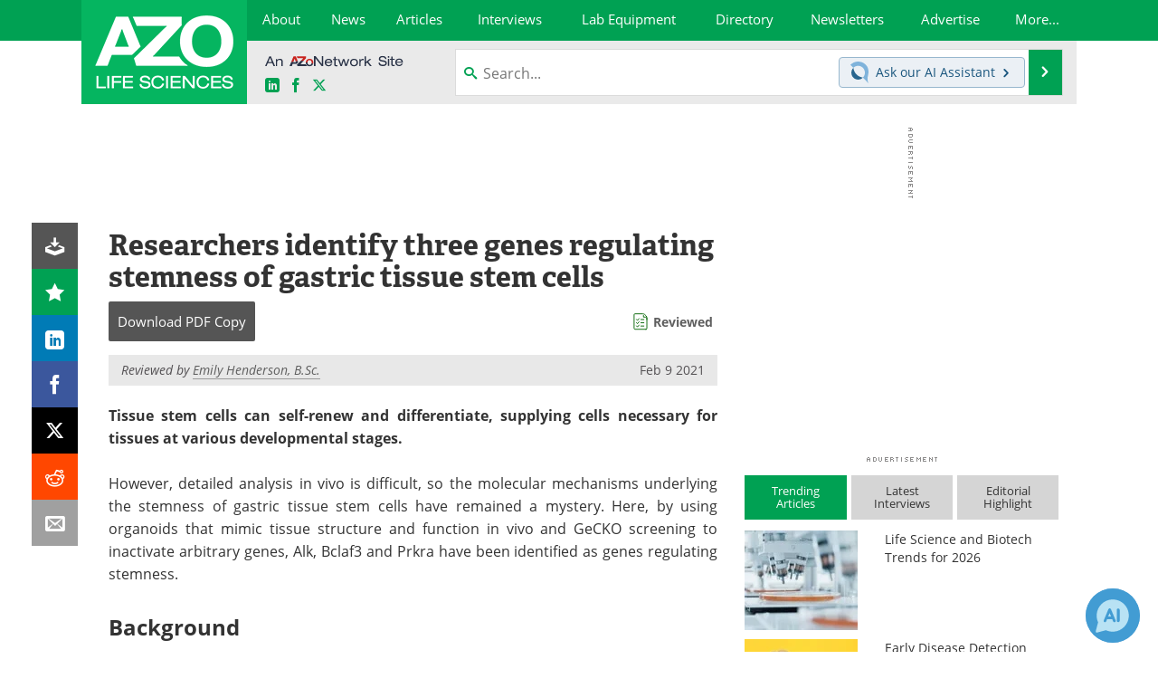

--- FILE ---
content_type: text/html; charset=utf-8
request_url: https://www.azolifesciences.com/news/20210209/Researchers-identify-three-genes-regulating-stemness-of-gastric-tissue-stem-cells.aspx
body_size: 37527
content:


<!DOCTYPE html>
<html lang="en" itemscope itemtype="http://schema.org/NewsArticle">
<head>
<link rel="preconnect" href="https://use.typekit.net" />
<link rel="preconnect" href="https://p.typekit.net" />
<link rel="preconnect" href="https://cdn-ukwest.onetrust.com" />
<link rel="preconnect" href="https://securepubads.g.doubleclick.net" />
<link rel="preconnect" href="https://www.googletagmanager.com" /><meta charset="utf-8" /><meta http-equiv="X-UA-Compatible" content="IE=edge" /><meta name="viewport" content="width=device-width, initial-scale=1, minimum-scale=1" /><title>
	Researchers identify three genes regulating stemness of gastric tissue stem cells
</title>
<link rel="canonical" href="https://www.azolifesciences.com/news/20210209/Researchers-identify-three-genes-regulating-stemness-of-gastric-tissue-stem-cells.aspx" />
<link itemprop="mainEntityOfPage" href="https://www.azolifesciences.com/news/20210209/Researchers-identify-three-genes-regulating-stemness-of-gastric-tissue-stem-cells.aspx" />
<meta itemprop="description" content="Tissue stem cells can self-renew and differentiate, supplying cells necessary for tissues at various developmental stages." />
<meta itemprop="datePublished" content="2021-02-09T06:48:00-05:00" />
<meta itemprop="dateModified" content="2021-02-09T06:48:00-05:00" />
<meta name="twitter:card" content="summary_large_image" />
<meta name="twitter:site" content="@AZoLifeSciences" />
<meta name="twitter:title" content="Researchers identify three genes regulating stemness of gastric tissue stem cells" />
<meta name="twitter:description" content="Tissue stem cells can self-renew and differentiate, supplying cells necessary for tissues at various developmental stages." />
<meta name="twitter:image:src" content="https://www.azolifesciences.com/image-handler/picture/2019/5/shutterstock_499282837_f18bafe030744de991560feceed98d20-620x480.jpg" />
<meta property="og:title" content="Researchers identify three genes regulating stemness of gastric tissue stem cells" />
<meta property="og:type" content="article" />
<meta property="og:image" content="https://www.azolifesciences.com/image-handler/picture/2019/5/shutterstock_499282837_f18bafe030744de991560feceed98d20-620x480.jpg" />
<meta property="og:url" content="https://www.azolifesciences.com/news/20210209/Researchers-identify-three-genes-regulating-stemness-of-gastric-tissue-stem-cells.aspx" />
<meta property="og:description" content="Tissue stem cells can self-renew and differentiate, supplying cells necessary for tissues at various developmental stages." />
<meta property="og:site_name" content="AZoLifeSciences" />
<meta property="article:published_time" content="2021-02-09T06:48:00-05:00" />
<meta property="article:modified_time" content="2021-02-09T06:48:00-05:00" />
<meta property="article:section" content="Life Science News" />
<meta property="article:tag" content="Genes" />
<meta property="article:tag" content="Stem Cells" />
<meta property="fb:app_id" content="191532917554431" />
<meta name="referrer" content="unsafe-url" /><meta name="robots" content="max-snippet:-1, max-image-preview:large, max-video-preview:-1" />
    <script type="text/javascript">
        window.g_siteSection = 'lifesciences';
        window.g_hasSiteSections = false;
        window.g_cmpKind = 2;
        window.g_isIabTcfInUse = false;
        window.g_isIabGppInUse = false;
        window.bStrictCookies = undefined;
        window.g_cookiePolicyStatus = undefined;
        window.g_noAdSense = true;
        window.g_havePublishable = true;
        window.g_enableAnalytics = true;
        window.bRecordClientView = true;
        window.g_fetchPromotedItem = true;
        window.g_contentEmbedPromotedItemEligible = true;
        window.g_analyticsContentType = 'e-News Item';
        window.g_endemicId = '';
        window.g_tapNativeId = '';
        window.g_pageLoadStartOn = new Date();
        window._azoStartScripts = [];
        window.$ = function(fn) {
            if (typeof fn === 'function') { _azoStartScripts.push(fn); }
        };


    </script>

    <link rel="icon" href="/favicon-2-16x16.png" type="image/png" sizes="16x16" /><link rel="icon" href="/favicon-2-32x32.png" type="image/png" sizes="32x32" /><link rel="icon" href="/favicon-2-96x96.png" type="image/png" sizes="96x96" /><link type="application/rss+xml" rel="alternate" title="Researchers identify three genes regulating stemness of gastric tissue stem cells (RSS)" href="/news/feed/20210209/Researchers-identify-three-genes-regulating-stemness-of-gastric-tissue-stem-cells.aspx?format=ATOM" /><link type="application/rss+xml" rel="alternate" title="Researchers identify three genes regulating stemness of gastric tissue stem cells (ATOM)" href="/news/feed/20210209/Researchers-identify-three-genes-regulating-stemness-of-gastric-tissue-stem-cells.aspx?format=ATOM" /><link rel="start" title="AZoLifeSciences - The A to Z of Life Sciences" href="/" /><link type="application/rss+xml" rel="alternate" title="AZoLifeSciences - The A to Z of Life Sciences (RSS)" href="https://www.azolifesciences.com/syndication.axd?format=rss" /><link type="application/atom+xml" rel="alternate" title="AZoLifeSciences - The A to Z of Life Sciences (ATOM)" href="https://www.azolifesciences.com/syndication.axd?format=atom" /><meta http-equiv="content-type" content="text/html; charset=utf-8" />
<script>
  window.googleAnalyticsConfig = {
    'gaCode': 'G-XV66X03505',
    'cookieDomain': 'azolifesciences.com'
  };
</script>
<meta name="msvalidate.01" content="F19F0E4C53AF972CB554F2D6E02D6A95" />
<meta name="google-site-verification" content="O9YdVHPdPV4LcXLbPolbgWNCkqMfLIvjbuO_NGer4hk" />
<meta name="y_key" content="3022e9ac41851d3d" />

<link type="text/css" rel="stylesheet" href="https://www.azolifesciences.com/bundles/css/desktop/base?v=R3_P3um_8kJ2yd3mo0XB0PZXmmQXuhQiKq1KtBDmACM1" />
<link rel="stylesheet" href="https://use.typekit.net/iio3fgy.css" media="print" onload="this.media='all'; this.onload=null;">

    <script type="text/javascript">
        //<![CDATA[
        window.sSiteRoot = '/';
        window.isMobileWebsite = false;
        window.isMobileProSupplier = false;
        var g_azopgtg = ['5f4a4c','684a45484e59','684a45484e590b7f594e4a5f464e455f','684e4747','684e47470b685e475f5e594e','684e47470b6f425d4258424445','68444744594e485f4a47','687962787b79','6e530b7d425d44','6c4e454e','6c4e454e58','6c4e4544464e','6c067b59445f4e4245','42450b5d425d44','62455f594a484e47475e474a59','60424f454e52','674e5e4842454e','67425d4e59','664e4f424842454e','654e535f0b6c4e454e594a5f424445','64594c4a4544424f58','7b4a4548594e4a58','7b434e45445f525b4e','7b594447424d4e594a5f424445','7b59445f4e4245','794e584e4a594843','78424c454a4742454c0b7b4a5f435c4a52','785f4e460b684e474758','7e5f4e595e58'];
        //]]>
    </script>

    
    <script type="text/javascript">

        window.dataLayer = window.dataLayer || [];
        function gtag() { dataLayer.push(arguments); }

        
        
            gtag('consent', 'default', {
                'ad_storage': 'denied',
                'analytics_storage': 'denied',
                'functionality_storage': 'denied',
                'personalization_storage': 'denied',
                'security_storage': 'granted',
                'ad_user_data': 'denied',
                'ad_personalization': 'denied'
            });
        

        function initAnalytics() {

            var config = window.googleAnalyticsConfig;
            if (config) {

                var gtagConfig = {
                    'anonymize_ip': true,
                    'cookie_domain': config.cookieDomain
                };

                if (window.g_analyticsContentType) {
                    gtagConfig['content_group'] = window.g_analyticsContentType;
                }

                

                var a = document.createElement('script');
                a.type = 'text/javascript';
                a.async = true;
                a.src = 'https://www.googletagmanager.com/gtag/js?id=' + config.gaCode;
                var s = document.getElementsByTagName('script')[0];
                s.parentNode.insertBefore(a, s);

                window.dataLayer = window.dataLayer || [];
                window.gtag = function () { dataLayer.push(arguments); };

                window.gtag('js', new Date());
                window.gtag('config', config.gaCode, gtagConfig);
            }

        }

        
            function initPlausible() {

                
                if (!window.googleAnalyticsConfig) {
                    return;
                }

                var plausibleDomain = 'azolifesciences.com';

                window.plausible = window.plausible || function () {(window.plausible.q = window.plausible.q || []).push(arguments)};

                var a = document.createElement('script');
                a.type = 'text/javascript';
                a.defer = true;
                a.setAttribute('data-domain', plausibleDomain);
                
                a.src = 'https://plausible.io/js/script.manual.js';
                var s = document.getElementsByTagName('script')[0];
                s.parentNode.insertBefore(a, s);

                $(function () {
                    Azom.recordPlausiblePageview();
                });
            }
        

    </script>

    
    

<script type="text/javascript">
    //<![CDATA[
    window.g_bSuppressSideSponsor = true;
    window.g_Have160Tower = false;
    window.g_Have300Tower = false;
    window.iScreenWidth = 0; // 0 = normal, 1 = wider, 2 = widest
    window.g_windowWidth = 0;
    window.g_towerPromoSpotRightPos = 0;
    
    g_windowWidth =
            window.innerWidth ||
            (!document.documentElement ? 0 : document.documentElement.clientWidth) ||
            (!document.body ? 0 : document.body.clientWidth) ||
            (!document.body ? 0 : document.body.offsetWidth);
    //var screenWidthCss = "";
    if (!g_bSuppressSideSponsor) {
        
        if (g_Have300Tower && g_windowWidth >= 1450) {
            iScreenWidth = 2; //screenWidthCss = "widest-screen-for-right-block";
            g_towerPromoSpotRightPos = ((g_windowWidth - 1100) / 2) - 300 - 20;
        } else if (g_Have160Tower && g_windowWidth >= 1310) {
            iScreenWidth = 1; //screenWidthCss = "wide-screen-for-right-block";
            g_towerPromoSpotRightPos = ((g_windowWidth - 1100) / 2) - 160 - 20;
        }
    }

    window.g_haveDesktopLeaderboardWidth = window.matchMedia("(min-width: 750px)").matches;
    window.g_haveSidebarWidth = window.matchMedia("(min-width: 992px)").matches;

    
    window.g_canShowAdSense = window.g_noAdSense === false && (g_haveSidebarWidth || window.g_havePublishable);
    

    
    window.g_displayableSlots = {
        desktopLeaderboard: g_haveDesktopLeaderboardWidth,
        desktopSquares: g_haveSidebarWidth,
        mobileTopLeaderboard: !g_haveDesktopLeaderboardWidth,
        mobileBottomLeaderboard: !g_haveDesktopLeaderboardWidth,
        mobileMiddleMrec: !g_haveSidebarWidth,
        mobileBottomMrec: !g_haveSidebarWidth,
        csi590x80: g_haveDesktopLeaderboardWidth,
        csi300x370: g_haveSidebarWidth
    };


    //]]>
</script>


<script type="application/ld+json">
{
  "@context": "http://schema.org",
  "@type": "Organization",
  "name": "AZoLifeSciences",
  "url": "https://www.azolifesciences.com/",
  "logo": "https://www.azolifesciences.com/themes/Standard/images/full_site_logo.png",
  "sameAs": [
     "https://www.facebook.com/AZoLifeSciences",
     "https://twitter.com/AZoLifeSciences"
  ]
}
</script>

<script type="application/ld+json">
{
  "@context": "http://schema.org",
  "@type": "WebSite",
  "name": "AZoLifeSciences",
  "url": "https://www.azolifesciences.com/",
  "potentialAction": {
     "@type": "SearchAction",
     "target": "https://www.azolifesciences.com/search?q={search_term_string}",
     "query-input": "required name=search_term_string"
  }
}
</script>
<meta name="description" content="Tissue stem cells can self-renew and differentiate, supplying cells necessary for tissues at various developmental stages." /><meta name="keywords" content="Genes, Stem Cells, Cancer, Cell, Gene, in vivo, Kidney, Liver, Organoids, Phenotype, Proliferation, Protein, Research, Signaling Pathway" /></head>

<body class="site-body sharebox-pending-init site-section-life-sciences active-menu-life-sciences promo-item-pending">

    


    <script type="text/javascript">

        
        var googletag = googletag || {};
        googletag.cmd = googletag.cmd || [];

        window.g_areSiteAdsInitialized = false;
        window.g_displayAdsToRender = [];

        function pushDisplayAd(fn) {
            if (window.g_areSiteAdsInitialized) {
                googletag.cmd.push(fn);
            } else {
                window.g_displayAdsToRender.push(fn);
            }
        }

    </script>

    

        <script type="text/javascript">
            window.g_ear = false;
        </script>
        
            <script async="async" src="https://securepubads.g.doubleclick.net/tag/js/gpt.js"></script>
            
            <script type="text/javascript">
                

                
                var g_dfpSlots = [];

                
                    if (g_displayableSlots.desktopLeaderboard) {
                        g_dfpSlots.push({ps: [728, 90], szs: [728, 90], aduid: '/21677452523/AZo_728x90_1', noasaduid: '/21677452523/AZo_728x90_1', eid: 'div-gpt-top-leaderboard', sced: false, refresh: true });
                    }
                
                    
                    if (g_displayableSlots.desktopSquares) {
                        g_dfpSlots.push({ps: [300, 250], szs: [[300, 600], [160, 600], [300, 250]], aduid: '/21677452523/AZo_Desktop_300x250_1', noasaduid: '/21677452523/AZo_Desktop_300x250_1', eid: 'div-gpt-mrec', sced: false, refresh: true });
                    }
                
                    if (g_displayableSlots.mobileMiddleMrec) {
                        g_dfpSlots.push({ps: [300, 250], szs: [300, 250], aduid: '/21677452523/AZo_Mobile_300x250_1', noasaduid: '/21677452523/AZo_Mobile_300x250_1', eid: 'div-gpt-mobile-middle-mrec', sced: true });
                    }
                
            </script>
        

        <script type='text/javascript'>
        //<![CDATA[
            window._requestedAdSlots = [];
            window._receivedAdSlots = [];
            window._renderedAdSlots = [];

            var g_dfpTargeting = [
                { k: "site", v: "AZoLifeSciences" },
        { k: "noadsense", v: "yes" }
            ];

            function initSiteAds() {
                

                
                

                
                if (!window.g_canShowAdSense) {
                    for (var s = 0; s < g_dfpSlots.length; s++) {
                        var slot = g_dfpSlots[s];
                        if (slot.noasaduid && slot.aduid !== slot.noasaduid) {
                            slot.aduid = slot.noasaduid;
                            
                        }
                    }
                }

                
                g_dfpTargeting.push({ k: "hostname", v: window.location.hostname });

                if (!window.g_isTargetingEnabled) {
                    g_dfpTargeting.push({ k: "npa", v: "yes" });
                }

                
                googletag.cmd.push(function () {

                    for (var s = 0; s < g_dfpSlots.length; s++) {
                        var slot = g_dfpSlots[s];
                    
                        if (slot.oop) {
                            slot.slotObj = googletag.defineOutOfPageSlot(slot.aduid, slot.eid).addService(googletag.pubads());
                        } else {
                            slot.slotObj = googletag.defineSlot(slot.aduid, slot.szs, slot.eid).addService(googletag.pubads());
                            if (slot.sced) {
                                slot.slotObj.setCollapseEmptyDiv(true);
                            }
                        }
                    }


                    if (g_dfpTargeting.length) {
                        for (var t = 0; t < g_dfpTargeting.length; t++) {
                            googletag.pubads().setTargeting(g_dfpTargeting[t].k, g_dfpTargeting[t].v);
                        }
                    }

                    
                    
                        (function(){for(var d=function(a){for(var b="",c=0;c<a.length /2;c++)b+=String.fromCharCode(parseInt(a.substr(2*c,2),16)^43);return b},a=[],b=0;b<g_azopgtg.length;b++)a.push(d(g_azopgtg[b]));googletag.pubads().setTargeting(a[0],a.splice(1))})();
                    
                    
                    if (!window.g_isIabTcfInUse && !g_isIabGppInUse && !window.g_isTargetingEnabled) {
                        
                        googletag.pubads().setPrivacySettings({
                            'restrictDataProcessing': true,
                            'nonPersonalizedAds': true
                        });
                    }
                    
                    googletag.pubads().addEventListener('slotRequested', function (e) { if (typeof Azom === 'undefined') { _requestedAdSlots.push(e); } else { Azom.onAdSlotRequested(e); } });
                    googletag.pubads().addEventListener('slotResponseReceived', function (e) { if (typeof Azom === 'undefined') { _receivedAdSlots.push(e); } else { Azom.onAdSlotResponseReceived(e); } });
                    googletag.pubads().addEventListener('slotRenderEnded', function (e) { if (typeof Azom === 'undefined') { _renderedAdSlots.push(e); } else { Azom.onAdSlotRendered(e); } });

                    

                    
                    googletag.pubads().enableLazyLoad({
                    
                        fetchMarginPercent: -1,
                    
                        renderMarginPercent: 100,
                    
                        mobileScaling: window.g_ear ? 1.5 : 1.1  
                    });

                    
                    if (googletag.pubads().getSlots().length < 1) {
                        Azom.onNoAdSlotsForPage();
                    } else if (window.g_haveSidebarWidth) {
                        Azom.onDesktopOnlyAdSlots();
                    }

                    
                    
                        googletag.pubads().enableSingleRequest();
                    
                    googletag.enableServices();

                });

                ////////////////

                if (typeof g_displayAdsToRender !== 'undefined' && g_displayAdsToRender.length) {

                    
                    while (g_displayAdsToRender.length) {

                        

                        
                        var item = g_displayAdsToRender.shift();

                        googletag.cmd.push(item);

                        
                        item = null;
                    }
                }

                ////////////////

                window.g_areSiteAdsInitialized = true;

                

            }

        //]]>
        </script>
    

    <script type="text/javascript">

        window.g_azoReadCookie = function (name) {
            var nameEQ = name + "=";
            var ca = document.cookie.split(';');
            for (var i = 0; i < ca.length; i++) {
                var c = ca[i];
                while (c.charAt(0) == ' ') c = c.substring(1, c.length);
                if (c.indexOf(nameEQ) == 0) return c.substring(nameEQ.length, c.length);
            }
            return null;
        };

        
            function updateGoogleConsentModeUserPreferences() {

                var cp = typeof BlogEngine === 'object' ? BlogEngine.getVisitorCookieAndPrivacyPreferences() : null;

                var performance = (cp ? cp.performance : window.g_isPerformanceEnabled) ? true : false;
                var functional = (cp ? cp.functional : window.g_isFunctionalEnabled) ? true : false;
                var targeting = (cp ? cp.targeting : window.g_isTargetingEnabled) ? true : false;

                

                gtag('consent', 'update', {
                    'ad_storage': targeting ? 'granted' : 'denied',
                    'analytics_storage': performance ? 'granted' : 'denied',
                    'functionality_storage': functional ? 'granted' : 'denied',
                    'personalization_storage': targeting ? 'granted' : 'denied',
                    'security_storage': 'granted',
                    'ad_user_data': targeting ? 'granted' : 'denied',
                    'ad_personalization': targeting ? 'granted' : 'denied'
                });
            }
        

        function canRunPerformanceAnalytics() {
            
            if ((window.g_enableAnalytics && !g_azoReadCookie('isstffvstr')) || g_azoReadCookie('analytics-on')) {
                return true;
            } else {
                return false;
            }
        }

        if (canRunPerformanceAnalytics() && typeof initPlausible === 'function') {
            initPlausible();
        }

        
        window.g_hasActionsOnConsentsAvailableRun = false;

        function actionsOnConsentsAvailable() {

            if (window.g_hasActionsOnConsentsAvailableRun) {
                return;
            }

            window.g_hasActionsOnConsentsAvailableRun = true;

            var cp = '';

            if (window.g_cmpKind === 2) { 

                cp =
                    (OnetrustActiveGroups.includes('C0002') ? '1' : '0') +  
                    (OnetrustActiveGroups.includes('C0003') ? '1' : '0') +  
                    (OnetrustActiveGroups.includes('C0004') ? '1' : '0');   

            } else {
                cp = g_azoReadCookie('cookiepolicy');
            }

            if (cp && cp.length !== 3) {
                cp = null;
            }

            
            var isCookieBarShown = cp ? false : !!g_azoReadCookie('cookiebarshown');

            var currentCookieNoticeBarStatus = 0;

            function configureCookieNoticeBar() {

                
                if (window.g_cmpKind !== 1) {
                    return;
                }

                
                if (cp) {
                    return;
                }

                var showFullBar = typeof bStrictCookies === 'boolean' && bStrictCookies;
                var newCookieNoticeBarStatus = showFullBar ? 2 : 1;

                

                if (currentCookieNoticeBarStatus === newCookieNoticeBarStatus) {
                    
                    return;
                }

                
                try {
                    var root = document.getElementsByTagName('html')[0];
                    
                    if (root && root.classList) {

                        root.classList.toggle('show-cookie-bar', true);
                        root.classList.toggle('show-cookie-bar-standard', !showFullBar);
                        root.classList.toggle('show-cookie-bar-full', showFullBar);

                        currentCookieNoticeBarStatus = newCookieNoticeBarStatus;
                    }
                } catch (e) {
                    
                }
            }

            var areCookieCategoriesSet = false;

            function evaluateCookiePolicyStatus() {

                if (areCookieCategoriesSet) {
                    return;
                }

                var canSetCookieCategories = false;

                if (window.g_cmpKind !== 1) { 
                    canSetCookieCategories = true;
                } else {

                    
                    canSetCookieCategories =
                        g_cookiePolicyStatus === 1 ||
                        g_cookiePolicyStatus === 2 ||
                        (g_cookiePolicyStatus === 3 && typeof bStrictCookies === 'boolean');

                }

                if (canSetCookieCategories) {

                    if (window.g_cmpKind !== 1) { 
                        window.g_isTargetingEnabled = cp[2] === '1';
                        window.g_isPerformanceEnabled = cp[0] === '1';
                        window.g_isFunctionalEnabled = cp[1] === '1';
                    } else {

                        
                        window.g_isTargetingEnabled =
                            (cp && cp[2] === '1') ||
                            (!bStrictCookies && !cp && isCookieBarShown);

                        window.g_isPerformanceEnabled =
                            (cp && cp[0] === '1') ||
                            (!bStrictCookies && !cp && isCookieBarShown);

                        window.g_isFunctionalEnabled =
                            (cp && cp[1] === '1') ||
                            (!bStrictCookies && !cp && isCookieBarShown);

                    }

                    areCookieCategoriesSet = true;

                    

                    
                        updateGoogleConsentModeUserPreferences();
                    

                    

                    
                    if (canRunPerformanceAnalytics()) {
                        initAnalytics();
                    }

                    
                    if (typeof initSiteAds === 'function') {
                        initSiteAds();
                    }

                    $(function() {

                        
                        BlogEngine.incrementTopicUpdateNotificationPageCounter();
                        
                        BlogEngine.loadConsentDependentScripts();

                        
                        if (bRecordClientView && typeof contentViewData !== 'undefined') {
                            
                            Azom.recordClientView();
                        } else {
                            
                        }

                        
                        Azom.loadAdSenseAds();

                        

                        
                        Azom.checkInboundDetails();
                    });
                }
            }

            function evaluateGeoLocation(location) {

                

                var country = '';
                var region = '';

                if (window.g_cmpKind === 2) {
                    var otLocationData = OneTrust.getGeolocationData();
                    country = !otLocationData ? '' : (otLocationData.country || '').toString().toUpperCase();
                    region = !otLocationData ? '' : (otLocationData.state || '').toString().toUpperCase();
                } else if (location) {
                    country = (location.country || '').toString().toUpperCase();
                    region = (location.region || '').toString().toUpperCase();
                } else {
                    country = (g_azoReadCookie('azocountry') || '').toString();
                }


                if (typeof country === 'string' && country.length === 2) {

                    window.g_countryCode = country.toUpperCase();
                    window.g_regionCode = region.toUpperCase();

                    
                    if (window.g_countryCode === 'GB' && window.g_canShowAdSense) {
                        window.g_canShowAdSense = false;
                    }

                    window.bStrictCookies = window.g_countryCode === 'DE';

                    

                    if (window.g_cmpKind === 1) { 

                        $(function () {
                            Azom.createCookie("azocountry", country, 0);
                            BlogEngine.initCookieNoticeBar();
                        });

                    }

                }

                
                configureCookieNoticeBar();

                
                evaluateCookiePolicyStatus();

            }

            function onGetCountryProblem() {
                

                
                window.bStrictCookies = true;

                evaluateCookiePolicyStatus();
            }

            function lookupCountryIfNeeded() {

                if (window.g_cmpKind !== 1) { 
                    return;
                }

                if (window.g_countryCode) {
                    
                }
                if (!window.g_countryCode) {
                    
                    if (typeof fetch === 'undefined') {
                        
                        onGetCountryProblem();
                    } else {
                        fetch('/cdn-cgi/trace')
                            .then(function (resp) { return resp.text(); })
                            .then(function (data) {
                                var foundCountry = false;
                                if (!data || typeof data !== 'string') {
                                    
                                } else {
                                    var match = data.match(/\bloc=([a-z]{2})/i);
                                    if (!match || !match.length || match.length < 2) {
                                        
                                    } else {
                                        foundCountry = true;
                                        evaluateGeoLocation({ country: match[1], region: null });
                                        
                                    }
                                }

                                if (!foundCountry) {
                                    onGetCountryProblem();
                                }
                            })
                            .catch(function (error) {
                                
                                onGetCountryProblem();
                            });
                    }
                }
            }

            /////////////////

            

            if (window.g_cmpKind === 1) {

                if (cp) {
                    window.g_cookiePolicyStatus = 1;
                } else if (!isCookieBarShown) {
                    window.g_cookiePolicyStatus = 2;
                } else {
                    window.g_cookiePolicyStatus = 3;
                }

                
            }

            evaluateGeoLocation(null);

            lookupCountryIfNeeded();

        } 

    </script>

    

        <script>
            
        </script>

        <script>
            
        </script>

        
        <script src="https://cdn-ukwest.onetrust.com/scripttemplates/otSDKStub.js" async type="text/javascript" charset="UTF-8" data-domain-script="181af3ac-c52f-4e5e-bdea-9ff89dec0260" ></script>
        <script type="text/javascript">
            window.g_isOneTrustAvailable = false;
            window.g_areInitialOneTrustConsentsAvailable = false;
            window.g_oneTrustRequireBannerInteraction = false;
            function OptanonWrapper() {
                if (!window.g_isOneTrustAvailable) {
                    window.g_isOneTrustAvailable = true;

                    if (typeof window.__tcfapi === 'function') {
                        window.g_isIabTcfInUse = true;
                        
                    }

                    if (typeof window.__gpp === 'function') {
                        window.g_isIabGppInUse = true;
                    }

                    
                }
                

                if (window.g_areInitialOneTrustConsentsAvailable) {
                    $(function () {
                        BlogEngine.onOneTrustConsentsUpdated();
                    });
                } else {

                    $(function () {
                        var isBoxClosed = !!Azom.readCookie('OptanonAlertBoxClosed');
                        if (!window.g_areInitialOneTrustConsentsAvailable) {

                            
                            var isBannerOverlayVisible = $('.ot-fade-in').is(':visible');
                            var areConsentsAvailableForProcessing = !isBannerOverlayVisible || isBoxClosed;
                            if (!areConsentsAvailableForProcessing) {
                                window.g_oneTrustRequireBannerInteraction = true;
                            } else {
                                window.g_areInitialOneTrustConsentsAvailable = true;
                                
                                window.setTimeout(actionsOnConsentsAvailable, 1);
                            }
                        }
                    });

                }
            }
        </script>
        

    

    

    



    

    <div id="body-wrap">

        <div id="wide-screen-container">

        <div class="page-wrap">


            <div class="container main-content-left">
                <form method="post" action="/news/20210209/Researchers-identify-three-genes-regulating-stemness-of-gastric-tissue-stem-cells.aspx" id="aspnetForm">
<div class="aspNetHidden">
<input type="hidden" name="__VIEWSTATE" id="__VIEWSTATE" value="1eEb3/k2iF3HvbvBal/xJi8wS+NNt8Ru9z1Ix4/uHOw9s3CLjzvAUBtgLtyqLChguMyjwxksDAzWw8fHG1eHh0QnO8tXVO4wHTb357izH6LZBF84ZblYgV7T/yvyypIisJPeaOpHvVbLq1auxds8rpvLmY2T4Dch9E4UrUJRD6uwmGpVTQTIvoQlw/[base64]/[base64]/ZhJlyIRAZuOPGt+63j8tOGc556Ky74l94CIS/U/BNfowbaY9NKJ0Q71WDhdt3e6b/3yyOSMyq/6zQxKi2BIYvujdo0ERLHr/[base64]/ytGypXEiOSAQwX/6+EMGDp5zyjs0ksAAgC1t0Trjku/Q8dwYh5JpNCKVm5AcbUC7hnfyr3C1qiM1Lg3HlLRL4f1+G+pZlCzd6o9057nKiD4l4kHNCWUsDwh96lKFjo2MfjvTRvcCd/dw+vRXZqCreLlKYprovGAy1As2o5yAoytuuRZ8Q7FI6DjPv3xEhPp/Yc1IyRwLFafefMuoVs1HCzNQmV7ufFrNCDqV8VsLqtgSoSBYiwrfY8Pg8rcfvUR2jmBKgPIiJvgS/7r0qQIYV/JrHNjjPqy9r8wEod1G7bPEn0dP2k1/ATuGGj/hW74xX6FYO046Afl3SVQt8umQdRr8g6FXYV4nVBDLRbvu9kh9lJ3CnwShXIp+9DRIGBOHWqw4bDQxmbAusf4HYVNc6hE+tdJpwZ7YndzSU74R3MZkyKHDwdEs7vgKMGcB0Gxa+IfmEay5l32rBoUh6XHpOxAavFiJ5rM+Tg/Fw6uic4hwXXzpVKrgxkPhzt2RTzlbh6txrH0jIrkt/BRNFlC9GuAGC66B64yixop+qL/XToLbv9geKC1iG+Wag+xaw1Uu/yEkFHc+BVGIo9YqJ/NyHdabMYYR4uP8Pd0xq9fLjrF4obmW//6J5a/26DwGjK2oigP1MrU9BrJ1LYh2L3XC3jz58Awk2brWWBNPmpsYrRw39kDbrVhlud9mWJJp+ABTNsTjAPEkmR9tfus5Yd2mrV7+Kk++D8cWitznSsF/GPNXBAR0t6tHxJQIfyTRKV4+mdd4M7mAi/EL51HxKiQXn00mqep/C3C7F+XTqo/Ycg1ZfeVsO+NmAQ1wWaBhnHVFByOLBrvnyFPqXv/gf2BIdv8PJ/[base64]/6YmlO1L6R5foZWF1Al4lLySxC4GzWD25vUV1rfowUHZ1RGd+a9WCN30aicNbNRCvYfiql1IPLrd+2uNFP05CIh2UZ5+b88IVF59JthqQk2hRTXAJ0Km88SpkXbDGmcoTOo/Io5YGnQummeCmZ+/jvQxs/kFq8VXRKPtxAMUbZuSq5xbHhqjeQksa01TmykdEkY4sHY2k7gVUF6IMyviFdOeOOAKNCePzhuE0B7zV2Xc2u8VqrszQ+qdwCMZHk0mHcvShZoMX0nKiA8KKXtcNyrgP54jJdeGqQPAZh3KGBAijSPGEwq2jAcmaC/[base64]/2m+99QogHURuY/TQL0gYTfvSCX4nxwpC8eEFPQNYSOFJjqD+ZReacn7w9xDssejJv3hXbdqc5bTtcJp5kwDI6MDLhLkgWLDCUnavsoSjqsUBH8W8muWibUt4o5gKslNPlX5AJkaXvwVcv+Lja02A2gO86AgdcE+4fo+mfKz47G27LClaQQ0W/DE5lQfd2iNoZquFPnhoGOVIhx2Ca0vF5T3N4oLgkG2R4no2ZSYFv03De5WpDo1iGHXgc8EQ0gcxkRYWl1jlBVxKrTrzCYGk8+7Dz5mpJ+gZ/sCv8UhG5do+Iziau7uIIRRcw6n1+pYva+9e7zPuMbQLtd2ejj0XrZATv0C3FreNszxPb9Zve23huy78U7NWoio3xJAROy5aRl+XG9Rhpyjopz54KR13G/RLz0BpSzd4mwNmElboPIWExCfB0g+AGHoLAKfksdZIE1z7LuhybPHSTJceXEnoaQ5Irzxmp4I0pYxm+U1QQvb8VoRa6rW8rwRxbWRLcxWjTen1I+LfW8T0yNGLIp6AKgnKFotk8uP4jDJ1WN0/sKb3ypD0B9U9xM8782aHSGIwpjKC9rWrJtUU7n0EbL7+MGe4bX3Lu7VmzHTo9TGDuBweVEQjH+f9hliFl/ktD6FgGFus3FK2C0jv6sjNVVUSUn2P65VpAG6tUkVwW6kpQLXAra9+v7nTftJZSLg8lQta+gISztcjDbYYCmhKXuQBNf5k9Sgej4gv9nWU+7Gf1h1xtzWq4dp6rbTLRyj+wtWiUDcxxp5jIGo5ZlfvExI5/g2n28Cr0VCy18G+kUmNOSGO03+dwzbl7EPPe9GMLjNC/7jUGaqJ9611o/xh3Qf6fSOc5NtMOOmawnXA0jrN+JGILsFFAk53zOv5f6pNgX3NFWC8MthGqwIoaXuYBO/1OQOAU+hykeVImjdYSUIU4p52P8iaMPdqORdNcp05xVfmVer01xspAxOsGZlBAfOjTanUAfuX+IBW8V/JgQWIwnx1WEUQd4z6esZOFjUTvQpBPrccGSd2MRl8LIO9DTt+l4GHd57GTLlpk0Thx8LRWpermc+vHZ9zmRgePdW3BhJ5vYdd724bEdNSMmdRuaKFQeLw7f+lnyMhIsS3p/dwrdXToQEmB7TU89upFkVKU/lF3TVU+8wnTFvvYxFm8TikSbVOvXifmnpLH28XoX7MQPigy5JpUJdaSZ9iWDcK9VFgdToLqR39ReFRHhDmw6To/jDhg41YVD7xh4dTBkBteNiHJ8FKtS72hniiEzFpB0g6xuSSlpPyQeilMRkXageJFkd2mMoy1gm3/N9Xs9wjH3gzrTvHLAC4HBXR6SjcLxK+5tJufIlDVrVuGS8Ot77vtJHAAZOMEDlx/tlYKIWEKiJEMyMhZc9kztXp9Sy4xSKTqz1kqDr/3EJpbm7b/ByTAjl9boDMRVUv8Dun4zej6Iopr6RIlWV/jsV0sF315gTN2SIBKJLHIhNDt9OpEebtngi9A5ivh4iStX6vIpLXGjG1E1SowOkITH8odhXyAxjXSxJ/KYuqe9H1PEL06BjQn1ROc0OdQTuR9s36yxedaqnQnuT2cdrzJApG6DTcoEVD5zqT32JmKsbZBd5IkkxbeTZhtaVlpWYqdm+DuXL88e0jLbTzwTeZM0ANjdLAMyMa1UGThCJUGNfCdJ8Zmg8aW/fyWdCPMtiV6pKjOastzcTELaMchBaAKm+1ZNv2a9PGyddM0ibE9mhnWEXdl5/1tI0gMT/IirSyOWWxHpWQIVybJJMK9GelK3vKY/dk1mFiX36T0Qx9aiIt/[base64]/kdLDJh2/km9a39d0yueq0g3yrURuL/LP7Zdz71cRJd1dtzeGeoWIhDLrGZIjIHwCgaFqIBrdahVfjtmZp1R3LEhT7U5KMk/GI5Pxe2zhVvDFlgLkidRnUcc0KANhVNUJcPrVufPo2Mky2wYsbYWekLV5x+reIUImXAg0Jy3RytQ3AHSA4JHwLJLS8h3DsKLxntsOloyrNBJYJOHSQrLs4taVS9t4446pSEBAGaidNjSfsMoDUqj3cIopk6dddxN12mUQPysSP9odhnd2LFYgGh+haoe26fI1q/UsLV7h116+XJYUYETZK+HUiqnOUbKK9U8otv0DvZxVNe0degPHxAyaR5R39z7s9KVKUKqzp6Qs9Ze1wzF2Fq7HCE2Imy5ttkfizRvAOvNxxBgsHRSK1OHqqXNO7e+QozuDfZRwtR/WzrkINNcGYL9gQDGqdFF45666QjKlT8XKQc7/wdLtuViexYhNZWculXN91QwxToW5yzccuHRpCRefMfjJ/sKzEKj33esDq4alPu7H02frPSaesb6nF9m5132FVJ1Q8mjMwXVr6KgwiHhdKr4GQLFokfUBQtnDOn4gFwynJSscN9vDtvwmB+p2zrMG2IQ/S9fuITOzdIs5Qmge/kITKAG4PCXy/XtHXOuqdo6eKfPe4vFjHqvzB8ELe8lbq304qWYsDXnbL9CrMJ3zu0Cu+arl3sVLsjLorprcfm+TKyyiL8f/1t1sHoA0dhHm+t5Sdi1pNgvgaf+OdknpShj3mKDcTiIJ/lfBBFhp8ljt+OI+OFIKLK2kvmvD0joc7Nd0kAAI7PV++/Nlgd4cmfjnfGAhPeSzJGqEFhBqanl53lb6iAi5xanRpZ3ILnkldlQ6+V2FkKR8426CKEThoY/UNfjiuBpg4gh9dyFK1Kz1/[base64]/1W5afkMzXzdxhozWA4rw3iLfNqnIWnviJNg5cu0sbGmhy6EbpA9L9uV4p9wMTs08P1S0/lCstIFka8iGOcZw5ZAGh6P6dtSIgYxmTIRaBBr9F11DMWsGNCwAETCak/Fj3rh1vFVeksfXumSbcebzbFtnxkYqRzsEeLLUeT/vf8qnOprSMRq9RXxU1gkRP1tEJLdRVlemb9u3C9XrS86Cezl3rwS680WXu0hlWA1Avj/aaS9kmi4tZk/DNVE++z329ocY8Fdnr4P/pKEzef+1uvk7ijdsLELRZItiqjMGqWVCkP4vKiJZP4COvh38qBy+OPqgPgz/JSwxrwLpzO6zPgJMbkSmx7HfO1eqWI991pD9TidQWkSG8ezke8DQdgbGZVfkZmc77MUutfyViCvTBsTmHVDAzfCYyHgaOH2TmA2ydJ3VUbiSdODVrnJtZBD6L5eyEeA4Qa8dqMcFnsflI5E9QrkMyqckjFUQ3eeisSNDN+F/kw+Q+48zReuVwyysqys3/9wC9fvnuKNECFENgqXLwFABpjuEUumDTC8swaXgTJo29Dx4pphV9utm/6xLIyfBU/03paZH7I1sCJb6pf0DyLPLh/8I7TKBl0coXwMFz8OLMd65fNFF9kmyVkEb3yNQ3KMstRbAAwxCTqhrq8fWgvsvcghCt765H/eP4fvgR4Ct/Ko8MX1fPj3sPUmjo941afg+dn7ctvDrQUlrpyMCSepQHMIzWsZAOZI5+H8nGeIowBHmhyrQc7EJXEwZgYqyNziTz7K7F4kpgXeqJGyrp0TSrpcYpuBK3K/TP6S0hol5ae1w/oxCx1y++O2lQXrM4tHRFko0A2+YWrkri69zwdPiocD5+ogDHoAqxIsrfXyf1EZUnzv460iFTOaE8OyFNcwm/[base64]/L3DoN4jCr++4bSGMzozv/zb41yO1j2EZ4RdV54XxCDLNhXKg+rC5nHS+Tu6cNRwwIAIHtttdRgQmmELZlryHjwuRYznuCU2Vf9VgHfMmbTMa4CrZtoQWEH4/o25xZsXz9vORnW9vP01Qp3DQrs7QQa12F6VRfBVseENhN8/I5xceLLTzP+YvZxHH14ZLlasyz7G2YPSKZA31WtAt/7L2TOAa44YUaZM29kbdYiTZzOgLs0yzjBftw2/0+e22ZHQ6DMdQ//jSQUH4A4o4WVsKGWognAvE399S0HxSRQ1dDluUqiNw4mEh1jXcSCe5wQjYPTUR/0VyhYLP04XCH/EyQGbxK5DNjHmV0qfOVcOjUOSz8K6P5z5hasSIGluAGNObr3HGr/r6TSf+rLFbBQ9+3RESBHgXWwA2nSg9YIuJZuNcyjIbXbuHsjpzK9o1o4R5QwLD6049tOWpfF4UWNIr94JHm//Bapu5VhWjvqZkHrfkHmvHAIg9Avh0rgXAx7YoFQtGdMWx9FufzSMWLxC3N6qaVW9Vyt8qGq9Xnri3fWA0ut8jyc+WpbXWKBg6Hi6K82QiHpOZxJ5j8ojtqqPHmriY8zfZJ23D1EOE9qy9WygPRMJVfaGwh13Q5aZKBtcgdnl/g8GMTSKsjvZUArhKKqZoNT0Wo8rJJUG8EA59LaEVdPUpCXrsLDpaeab2HuIQzintYncchign2pjA2BYozd+zIbPvPSwG8kJfNJykDAM2gRr3qDEyfmDa7f/NRimZSKw+ZM8JgH++857b4bFDa8bkIU0uHaPsdY+pRG4qRI1j/2T+GBW9dcV++d6VhizW0k+zEF/kIOsqE4ukFh8jYNZcfJUrktYAxYL/YV1oedK6nn7HLGrgXPzV6Q52T0fGihwr73NHOu/i4z9vVJh8Em0kz7T6HNKdqbp+W94fs/IdQKOzgtFE6UP9ij4gyAm9uhrDPPMpj+vQcVo/zkc5WDkXNYrc69SIT9dS4rxQ11BG9y92HNjxW06CRIXUYdh3U6K0MmFMcDsbXmsa0PO7GVZlI5DK8TqEOXBqvuagKLWTsiyUJrQ3W+cH3eY8/WrMDILk+/9P0ARFOXOqiwTuo9zTkI2Gbr6oU7L2pbSF93M/1LyhtgSGzfxd9DaPWFGE8w+OaO7QIkRDDJ5fOn5HdIeo1rv0y4glC8DpIsVHF/0czEGgfwuHEmbnBCFoMZe/O7ssy2E2IDXljJD8V7kLHceYLVNDSdEvgObtEr/GqCUaGu1Wg1iFQC1qLJ8Gj6MvR2OiNdiMCI8GwTneYxtEbpdrIUSak7T3dN7/VD5jfhaqFV9xlPxB+0qLMVzktoLh10En+6f8yRKYZsC8aoJAE8RGcT8dw8XPHAT8Hb3CLkSvxBoCzOULOtdqu44LbbuBjbUsrjgYqm3E9h7t+JumSbtdqv22I8Ker+zvLixHh6DiC/Qnx3OqHgUtH/MNEgUb2TG3tUJOpNPnomydQPuDf3Ea7oRLwdKDlXvsOUy8OvowxIHruC6whlMWq6tj3vmICyqwHKMWr/k8OZK1EeAi4jnX3CNQcjC+1pdskmDQdUAnqQEYaueujV9PI6iaYCClMjAJgX1wHZdfCfwQv6t5TUAVmfzMvJF8txx5TYJvkC5kYTJVYy3y+wSzotZmWLjn8isHzREBSG4adJon6W+AwWh5D+0a2+OuQ/HFgx6+WYu+dTy6AJX/wXIWcEyibTsWi6LVmJb6tJgnBdxG0OHuwjYX2Boz+idJjAtT0Y/OWDsGQY0lnDDYdXZhZAYR6Z/qOoByzLzdA3NSD/9JoTdm7uzqiYLrNRUpyeVw4uz1jCrCXfP4/s/5aNQm7nyA9iRgA9Ib0TN2umeKdtzQzB/YBvlJGSAV2QYm/L9/GdLjGUEcDhCF2q+XL+m88Rxz47DlhmxZZ/cn6uSgy815JB3IeKCIP/7lPmkz6Qisv4fK9EsLrjwo6eM5p9VPrCx/PoDuO/UrdZ9kMty6iDcFLDl8K1twCAmDPy82qNQWCUo2lnAzVhs29+1IyYgsGhwgqZcn/Reu+TEtciLK7QQD4vwxlKx/0x6kNhGcMBGwuOWfbSZTcHYAo7mvvO4N5xcZiA2od4qPip9d7o06qQT6DUMo0/+vmDD03DP5pRc+nOheHPxZXz9DptxHmxScia6Ey08qSkbL1AdSUb0eGeWj/rsjYTYkf190MOm8cy+ANvJBOi2f906B5+StmVGyewFi3rOhKrRcebIsuERNVpUUbD1Eyx/zhh85IY6S4zFuZpBaVc3fchWh4c6GIy61CEzCSYN6XmXPIBoaz1qyZwI6o3GUOeDvUVq4PWJOqiN6HwGuj9VRqNGKu9vQKQ9XiAcD+BlgmPjg0p1oRLoS/[base64]/RKf42BwjEt2ajGJs6C6acCYIgGZB19UTKdyEM/VI2RSABIldAj05Dk+t9vgxgq2OUeWNahgf2ZuIV7cW/iiGEIhzk34I5zagknrLN21HPqShM0Yo6wwCHyXkcJdYo1SfJyxUagbAj+kK68iSeF9dLUA2D2VRfAnsaRA+4OHInIj4W5qFZKBTB/vgJZUbyoxi86aX+42tsLxYvBXO+47D5BWHUd0RecuSp5tDz4yWPHC6ae16pK9/20BHiq82XLlc53vSKXkrI77IUi/1M2GcMGW+7DAcZNFNOi8Hg6QGFxJROh7/d5DItTMfRAt6A3bmaz3/oi+M+So5955aK6St4ixBmCaOWL1CDRpNy+re+D/M/POe1Ey1bGXzVg67pH3wJMVzJMzlq7UWid+PhUrQCzjRAM34C9/50YucatU3RGHrkBAal8Lb8h2GEteajb4JfzKZ4E6SSi9JtJ2JM4aBQ6NXc8ZaY59zGmkVGQKEW77U4FMFRmVBYt7pzj2lBTqGBgTgNZmxX2lpOnbnIr/U6STKS8ExyZPneanKCeQKevcBclpykA1KTPKkrNsM9OnP66wwAtddooLWfQraYnmXxQJoRyp4b04N+h9GqqpsP4VuqQTlvZUfUo0gawpPff6mV6/yY+X3nWJ67IEVlciZESl/jFxpEZj/ewtptgp/U42Kr52h4W459AgKG0WvfQ+pCvqcOcg0AnDxU1KNpMAB1tsIRy8HzN5acZ+Sh0K85EhvYm3Tom8NQiWyMMO9ZkN1bXq8tMLuTfQDQfHJ8lvPiV164gg5FfaKR/U+EzRrW+UR5cjc/CiUDZq+NL5V5w93ttkfJPY7pxL4EZfo8ELGQwsgeBGCJnWkjuTUz2Zv38VfURPLQ6b2PcbZFlzd5bwRY3QqK+yMeqIeAhwfh4CsQ+6b09VdJMS/mQ2rsK5NOvUojR341rWoPH9QpCDfBC+2E2G0JwfEC2U5uWu0AZAvzxITraHlglVbi5X9D4gTsK1Wr018VKIf1W4pqlyHYQcqv6Vtm4Nit+B/XQaRsMdcncBGHosU7LgqsbgL6N40gUDcS0v6109tE4VSdrvZ/VyTBOoHcq5gZ+zBFtFwRoNDCAO/vcUTG1EG6uWeSxyKNgHamXQJSTwO6pDWTKI7l8OEwsWortXC+mnMNof9nHE/bt++NAp9i/oQ8ejynDkAp9Onegxr2JCvcxCjENF1l8+Y5+DVq2R05zErSaKKkD1yWDAO5NIuWOOhfAFCEyCXs5mloA6Hn3JKVCGVtdZrX0zGXGREBm+QcTNCh269yT18UlX9sO+pNiYvnHZy4jrrU1PQ//i57yzPSVb+Rz/+9Qkk/Kdki6CPhP/IrqlvDmwFqeRtUwizbX6wqtVr4yaKhIdIl7uTQgKYL5HnyPp5xNLV/fRkNr1VsxaXgQwfZUpIHU+PobvWM+m02LbptggnAqad+oSNc+0ErmgDaCBiK5jX5sEBTRtY8fgkgOApCDA3NvPVix6sp0Eh7A2vfqVNpmCdIVbhE2EPgUl4ZvHsjbNKW7cfSLfxseDsQRUCXlGN/[base64]/Lk0AxC1ZDGz1dkmK2qVrJae5AuoHxDrRGWQb98HiFn/uQZhEoeFMPKegFSfnMp5Y9T4g2jOVjN+VLO5XnIWJttO9w/bPveBq8WWSYfEzqDhSsG6F2Y+Tt90d1lDbuTm63JCqhthvUJTjG6eQ5XXoDofES0/QSxnHKFKp/K7Rw9OeX/Ue0Uoorkd8B1MEqKv/ubtodI5IHLpFnam1ZRxddIgJjewMHarfXhG+BNLSGbJlZMtnjxZbXt84IZNoP7xn/eUKyb55QP+a/QCrgVOs3QoeuM6TH6EoTxNlxCiLSvjqsQ8bqhI6vyXA4KWKt089KtxmgsETXExH737TWeTrYRJRLAosX8fqi90lvb7Ndozo550Hr/[base64]/6lR5ErfM0QwWaiUP5n2CV9bIxhxqIfk19z8OgT7UIVZX/6YWvCa4mkt4m/NjqD+8cp6tAsjYAECIQb2JG+9c5H8Oo2+dWf50/U6LHJFV2aAWW+ouQJRnusHbMB8yhb0MhEI0CXcpPJOBVyvDTHeyiIAwQCkBlTDXpC4+oIFfiTiTi06Y7SlVCnFXCGgWClXd+vGeYE4OoCJvYHr7Y/FKrfJS56XJ0iW0/qTntNG3pmi6Ci5K21LCaEfuIzKLqBd4J9dfYWwIy2Sf7e4rTBbBG+yB5WTlHYm6jv8yOZa4AyEJ0daL8j8I40R7Bzo5sMPjvkulZ0WM/sS8UIvvi0JMLogFHqBZOAqx4UrBMlKExiH4c4Ap148cSt5xzDY/fW8k0d0mJxiDPVMNMbdY8/JVrTKXnJB2flAutvRF0KZrHP10bLSq9jEVmPuC3INchDnu/T3zABYW51n9E6qnZtDrBi96vH/lil3ljd/Kc0HTpDL70O73/ZqYb/mbkVcK9Dgy8ZmRlcNNl6Xi/mDWzw0lM9ZKIJtb6iwMC6hjiFStIvbKjLE5+aBX8QVfCUjYA3UA8opvVQ/Yj02sWttGS5ul/Gkkqb6E7bjYmUd+fAzHpBbT8wmuTAPYmiZDbBDF7+pdiaSg9UVNemAflGALtQiStvX7DEK+TprByai4e0thnkoJT5nyS+bMwKvDJ8IYjmsxE9IX7VPLcpM9+LgQ/JdGpI4wWzEPsAhiOXD08UZ1UotCHx0jrZsLHiKYlF/jYezuT/gG6tfsrLKdgbNYjwYlrrOXo3F+mN+hMsk0eM1uc7bJHWC66jCejyUT6l+4teagk6RKxNP4BAoB6pxAvXaWFhG7wZ9RA2nWvvP6Dk93djjwKFsOIMf00Sb+jaXhT5fWHZUrDjTGE/S85sXBFkq4T6BzHIEf0Xa8GH0cLH167h8006ciC9569Mlt0bpfO998uOqTJQWOieRKmaBNt3mwq77YHKK6tEOYIwcm83J8amz/m4ywxWvIEaVFQHY9/cptXE6kZcrsUInihVjlzMufEkp+e/agUjD8hI5V/dWhFK3WaszqFnzuPL728KWfKHmvjwNNy2mJHuAU5NFNor8/uI0DuROAwNRk3uVJe/Mdh59VlML+3SEsEEgZC2v628HJekvWcziHK97/rONF3N39gaP9q/LtMuhVQkEyV55er7z/irVBdECu1Hz9mEHixcc/ay8jsstHEUJynEcBhIaDs/2g8w8HigxXLQi5o3v/HgqnhXEtju87Ws49YTPwGitk7xAkpX0CJcDxYO0tzpd+0/1sLGNdjy5k/RK/Cty7AsYF60B0fPsBZ31PUh7Zhrik/8zyobUtmuNO6xwx1EFVT+lZXct2GJvR/qujFyf3dcT3HD0YDK+ZmCWdL1YDfBfwMMK69+Vwr/WUzt5Cs2NWGmpQijthzaKJe+cP+F/YUCFBJbn9+Ok8R+ECd0FPvaDTK/yFOPadLa8cN6SP1uCRt16F1cL061KXBFMEbKgGGPG2Pa+uQfZgfmbvEIeumhqAdc/mJfbnTuru2oH3IO25LfEfKwFI1XsEcYGa+2Wmw43hzO1mVFgPLrDnpgDvQ3UjzLPexVWOAiD323HnifvPIA5wHc29ZkWU6db0AHBG0mrgbUEvN/tBFBcIJlHfffaYKjPR7UNfmwvIvUZi/lDEk4Hk3Y9/h+p5apWPRR9MibPSC4nNRkX5AJrL7hH3GPfarwBbADxuI3P5orO/NvPH4FBo9HzcO85PXLluXVZpI105+sw5ixAj5/QgyG5iG96zAlcOylAKW6CMogNQA7m5LlAVMwWHROiraypq8SB9cytv+RWyykFqRkwZR24Jj9o4v+2k1xJuEAwyAmGAMH2Kx7XcX+55f4JbXqIJ6+Md/UvgNQCAo6hUREoi6tujJCbxSo0hlT/vrYsX/yYWUhJRtpGGKkEgRgbXdlfjmnDVG9BTuK70/CRARHTWAN8JEv9abn+IGAn/6nJikhl5jAPkjgUOFSvoE4xxQTuR2P7q9QK7HLDYnxqYGNCxvxmSslH6AMfvN/0VyJtkCaqENy7vtZzYAYltXx5Z2+/+9DZEejv7/A+8b2Hjm/sHQqk7W/eDeNWBkLC17hHqWpertg1I0USzblbhynZUWBhU1BaR52IejRMOCSrJegt4vHHwR0MFUCgvcR+0TAZy/JiUC4CP8bBSqLuF3qi48/2ztpVNaN6CC5agewfEER/0vtE31mu75iXuNNZXHyoo3Ir6nIS3QYxBAzu9zgvL3gG/ny43WApADiawoRJcLnX+DcK3l/X1BCd62bTon15dGeX4W8MI7O3vWJLveLC2SX6z+EsguxXeAMomy5ARvRgtpjuSp7tDmBN0jyk0mbT73G/wZdOzOD2hbY6PpHWNGea7uLLfXBD52PDEwosdCTvh3BDJqJwpgf5j1Ybht5NVGbJQoq2ur1e+PD67MQrWpQRsBSTdeawszTulfgrwa0U9cGKt4lqtB6ce6rcz8iDrxhV4Ra8y6i7ZTuutn/mF3148U/6ybTCF9RmcMPOU4hW3nwp21UKzMLfVm7sHzN3/n/cHnCLP4GsvRfrwBIHatmHSIrycWGwxW/SOCmlKmw423xNhMIWm7DDPiKETn4V0nJ99hzccfsUUnKQ6lDHkocq/bcrjJnySfA==" />
</div>


<script type="text/javascript">
//<![CDATA[
function registerVariables(){BlogEngine.webRoot='/';BlogEngine.i18n.hasRated='You already rated this article';BlogEngine.i18n.savingTheComment='Saving the comment...';BlogEngine.i18n.comments='Comments';BlogEngine.i18n.commentWasSaved='The comment was saved. Thank you for the feedback';BlogEngine.i18n.commentWaitingModeration='Thank you for the feedback. The comment is now awaiting moderation';BlogEngine.i18n.cancel='Cancel';BlogEngine.i18n.filter='Filter';BlogEngine.i18n.apmlDescription='Enter the URL to your website or to your APML document';BlogEngine.i18n.beTheFirstToRate='Be the first to rate this article';BlogEngine.i18n.currentlyRated='Currently rated {0} by {1} {2}';BlogEngine.i18n.ratingHasBeenRegistered='Your rating has been registered. Thank you!';BlogEngine.i18n.rateThisXStars='Rate this {0} star{1} out of 5';};//]]>
</script>

<div class="aspNetHidden">

	<input type="hidden" name="__VIEWSTATEGENERATOR" id="__VIEWSTATEGENERATOR" value="AD7AD114" />
	<input type="hidden" name="__EVENTVALIDATION" id="__EVENTVALIDATION" value="x6u9Yx9GP41HzuU0J8q949hfEkorvp9B2FAPjaHXrcdlioanV1PyZGtp4SuXARrp3c9j3AwUemx2IWd88jTVlgmBkrY6fuWc+izY9G6i0oJnNednItrfE6NO+nVqpBgOxFlyVtsjnRVgCGauuKbRyD6Fn+Q0crE+TLpUwhWFNFvu7pjw/dppWCkPfwvCcNKt8CT+LkzVarjSXIMbOsXWbhxoTEo=" />
</div>

                    <div class='overlay-content-wrapper'>
                        <div id='social-login-overlay-simple-container'></div>
                        <div id='social-login-overlay-full-container' class='mfp-with-anim'></div>
                    </div>

                <header>
                    <a class="skip-link sr-only sr-only-focusable" href="#main">Skip to content</a>
                    <nav class="main-menu container menu-container">

                            <div class="logo col-sm-2 col-xs-12">
                                <a href="/">
                                    <picture>
                                        <source srcset="https://www.azolifesciences.com/themes/Standard/images/life-sciences-logo-white-mobile-2.png 1x, https://www.azolifesciences.com/themes/Standard/images/life-sciences-logo-white-mobile-2-@2x.png 2x, https://www.azolifesciences.com/themes/Standard/images/life-sciences-logo-white-mobile-2-@3x.png 3x" media="(max-width: 767px)">
                                        <source srcset="https://www.azolifesciences.com/themes/Standard/images/life-sciences-logo-white-2.png 1x, https://www.azolifesciences.com/themes/Standard/images/life-sciences-logo-white-2-@2x.png 2x, https://www.azolifesciences.com/themes/Standard/images/life-sciences-logo-white-2-@3x.png 3x" media="(min-width: 768px)">
                                        <img class="img-responsive center-block" src="https://www.azolifesciences.com/themes/Standard/images/life-sciences-logo-white-2.png" srcset="https://www.azolifesciences.com/themes/Standard/images/life-sciences-logo-white-2-@2x.png 2x, https://www.azolifesciences.com/themes/Standard/images/life-sciences-logo-white-2-@3x.png 3x" alt="AZoLifeSciences">
                                    </picture>
                                </a>
                            </div>

                            <div class="nav-right col-sm-10 col-xs-12">
                            <ul class="menu main-nav-menu">
                                <li><a href="/about"><span>About</span></a></li>
                                <li><a href="/news"><span>News</span></a></li>
                                <li><a class="content-hub-link" href="/articles"><span>Articles</span></a></li>
                                <li><a href="/interviews"><span>Interviews</span></a></li>
                                <li><a href="/Lab-Equipment"><span>Lab Equipment</span></a></li>
                                <li><a href="/directory"><span>Directory</span></a></li>
                                
                                <li><a href="/newsletters"><span>Newsletters</span></a></li>
                                <li class="menu-item-on-wide-device"><a href="/advertise"><span>Advertise</span></a></li>
                                <li class="hidden-xs"><a class="moremenu">More...</a></li>
                                
                                
                                <li class="hidden-sm hidden-md hidden-lg"><a href="/ebooks"><span>eBooks</span></a></li>
                                <li class="hidden-sm hidden-md hidden-lg"><a href="/posters"><span>Posters</span></a></li>
                                <li class="hidden-sm hidden-md hidden-lg"><a href="/Products"><span>Products</span></a></li>
                                <li class="hidden-sm hidden-md hidden-lg"><a href="/team"><span>Meet the Team</span></a></li>
                                <li class="hidden-sm hidden-md hidden-lg"><a href="/contact"><span>Contact Us</span></a></li>
                                <li class="hidden-sm hidden-md hidden-lg"><a href="/search"><span>Search</span></a></li>
                                <li class="hidden-sm hidden-md hidden-lg mobile-menu-profile-become-member">
                                    <a href="/azoprofile/login/" onclick="return AZoProfileUtils.showAZoProfileLoginFullOverlay(null);" class="login-signup"><span>Become a Member</span></a>
                                </li>
                            </ul>
                            <div class="hub-menu-desktop ls-hub-menu">
        <h2>Top Life Science Categories</h2>
        
                <div class="row">
            
                
                
                        <div class="col-xs-4">
                            <ul class="hub-menu-items">
                    
                        <li class="hub-menu-item">
                            <a href="/hub/Analytical-Chemistry">Analytical Chemistry</a></li>
                    
                        <li class="hub-menu-item">
                            <a href="/hub/Antibodies-and-Immunology">Antibodies and Immunology</a></li>
                    
                        <li class="hub-menu-item">
                            <a href="/hub/Cannabis-Analysis-and-Testing">Cannabis Analysis and Testing</a></li>
                    
                        <li class="hub-menu-item">
                            <a href="/hub/Cell-Biology">Cell Biology</a></li>
                    
                        </ul>
                        </div>
                    
            
                
                
                        <div class="col-xs-4">
                            <ul class="hub-menu-items">
                    
                        <li class="hub-menu-item">
                            <a href="/hub/Drug-Discovery-Manufacturing-and-Development">Drug Discovery, Manufacturing and Development</a></li>
                    
                        <li class="hub-menu-item">
                            <a href="/hub/Food-and-Agricultural-Sciences">Food and Agricultural Sciences</a></li>
                    
                        <li class="hub-menu-item">
                            <a href="/hub/Genetics-and-Genomics">Genetics and Genomics</a></li>
                    
                        <li class="hub-menu-item">
                            <a href="/hub/Lab-Automation-and-Bioinformatics">Lab Automation and Bioinformatics</a></li>
                    
                        </ul>
                        </div>
                    
            
                
                
                        <div class="col-xs-4">
                            <ul class="hub-menu-items">
                    
                        <li class="hub-menu-item">
                            <a href="/hub/Microscopy">Microscopy</a></li>
                    
                        <li class="hub-menu-item">
                            <a href="/hub/Proteomics-Metabolomics-and-Lipidomics">Proteomics, Metabolomics and Lipidomics</a></li>
                    
                        <li class="hub-menu-item">
                            <a class="view-all-topics" href="/articles">View all Articles</a></li>
                    
                        </ul>
                        </div>
                    
            
                </div>
            </div>





                            

<div class="hub-menu-mobile ls-hub-menu-mobile">
        <h2><span class="close-mobile-hub-menu">&times;</span>Top Life Science Categories</h2>
        
                <ul class="menu">
            
                <li><a href="/hub/Analytical-Chemistry"><span>Analytical Chemistry</span></a></li>
            
                <li><a href="/hub/Food-and-Agricultural-Sciences"><span>Food and Agricultural Sciences</span></a></li>
            
                <li><a href="/hub/Antibodies-and-Immunology"><span>Antibodies and Immunology</span></a></li>
            
                <li><a href="/hub/Genetics-and-Genomics"><span>Genetics and Genomics</span></a></li>
            
                <li><a href="/hub/Cannabis-Analysis-and-Testing"><span>Cannabis Analysis and Testing</span></a></li>
            
                <li><a href="/hub/Lab-Automation-and-Bioinformatics"><span>Lab Automation and Bioinformatics</span></a></li>
            
                <li><a href="/hub/Cell-Biology"><span>Cell Biology</span></a></li>
            
                <li><a href="/hub/Microscopy"><span>Microscopy</span></a></li>
            
                <li><a href="/hub/Drug-Discovery-Manufacturing-and-Development"><span>Drug Discovery, Manufacturing and Development</span></a></li>
            
                <li><a href="/hub/Proteomics-Metabolomics-and-Lipidomics"><span>Proteomics, Metabolomics and Lipidomics</span></a></li>
            
                </ul>
            
        <div class="hub-menu-view-all-topics">
            <a id="hypViewAllMobile" href="/articles">View all Articles</a>
        </div>
    </div>





                        <div class="sub-menu col-xs-12" aria-role="nav">
                            <ul class="mobile-main serif hidden-xs">
                                
                                <li class="menu-item-on-wide-device"><a href="/advertise"><span>Advertise</span></a></li>
                                <li><a href="/ebooks"><span>eBooks</span></a></li>
                                <li><a href="/posters"><span>Posters</span></a></li>
                                <li><a href="/Products"><span>Products</span></a></li>
                                <li><a href="/team"><span>Meet the Team</span></a></li>
                                <li><a href="/contact"><span>Contact Us</span></a></li>
                                <li><a href="/search"><span>Search</span></a></li>
                                <li class="mobile-menu-profile-become-member">
                                    <a href="/azoprofile/login/" onclick="return AZoProfileUtils.showAZoProfileLoginFullOverlay(null);" class="login-signup"><span>Become a Member</span></a>
                                </li>
                            </ul>
                        </div>

                            
                            <div class="col-xs-12 user-menu">
                                <div class="row">
                                    <div class="menu-top-left hidden-xs clearfix">
                                        <a class="an-azonetwork-site" href="/suppliers/AZoNetwork-UK-Ltd.aspx"><img src="https://www.azolifesciences.com/images/an-azonetwork-site.svg" alt="An AZoNetwork Site" width="158" height="16" /></a>
                                        <div class="top-social-icons">
                                            <ul class="social">
                                                <li class="linkedin"><a href="https://www.linkedin.com/company/azolifesciences/" aria-label="AZoLifeSciences LinkedIn page">
                                                    <span aria-hidden="true" class="icon-linkedin"></span>
                                                    <span class="sr-only">LinkedIn</span>
                                                </a></li>
                                                <li class="facebook"><a href="https://www.facebook.com/AZoNetwork" aria-label="AZoNetwork Facebook page">
                                                    <span aria-hidden="true" class="icon-facebook"></span>
                                                    <span class="sr-only">Facebook</span>
                                                </a></li>
                                                <li class="twitter"><a href="https://twitter.com/AZoLifeSciences" aria-label="AZoLifeSciences X page">
                                                    <span aria-hidden="true" class="icon-twitter-x"></span>
                                                    <span class="sr-only">X</span>
                                                </a></li>
                                            </ul>
                                        </div>
                                        
                                        
                                    </div>
                                    <div class="col-sm-7 col-xs-12 menu-top-right">
                                        <div class="search-input-group">
                                            <div class="menu-global-search">
                                                <span class="icon-search"></span>
                                                <input aria-labelledby="searchLabel" type="search" id="globalSearchField" class="form-control searchfield" placeholder="Search..." maxlength="200" onfocus="BlogEngine.searchClear('')" onblur="BlogEngine.searchClear('')" onkeypress="return BlogEngine.searchKeyPress(event,'globalSearchField', '', null)" value="" />
                                            </div>
                                            <div class="menu-top-azthena">
                                                <a class="open-azthena clearfix">
                                                    <svg xmlns="http://www.w3.org/2000/svg" viewBox="0 0 144.229 169.55" role="img" style="enable-background:new 0 0 144.2287 169.55" xml:space="preserve">
                                                        <title>Chat with our AI Assistant</title><path d="M23.48 49c-9.76 9.76-15.8 23.24-15.8 38.13 0 29.77 24.14 53.91 53.91 53.91 14.89 0 28.37-6.04 38.13-15.79-39.85-4.79-71.45-36.39-76.24-76.24V49z" style="fill:#28658e"/><path d="M141.6 101.53c3.87-14.41 7.12-50.5-18.4-76.02C89.18-8.51 34.02-8.51 0 25.52L23.48 49c9.76-9.76 23.23-15.79 38.12-15.79 29.77 0 53.91 24.14 53.91 53.91 0 14.89-6.03 28.37-15.79 38.12l20.52 20.52 23.79 23.79s-14.44-23.33-2.43-68.02z" style="fill:#7fb3db"/></svg>
                                                    <span class="ask-azthena"><span class="ask-azthena-text-line">Ask our</span> <span class="ask-azthena-text-line">AI Assistant <span aria-hidden="true" class="icon-arrow-right"></span></span></span>
                                                </a>
                                            </div>
                                            <div class="input-group-addon search-btn-wrap">
                                                <button class="search-btn" onclick="return BlogEngine.search('globalSearchField');" onkeypress="return BlogEngine.search('globalSearchField');">
                                                    <span aria-hidden="true" class="icon-arrow-right"></span>
                                                    <span id="searchLabel" class="sr-only">Search</span>
                                                </button>
                                            </div>
                                        </div>
                                    </div>

                                </div>
                            </div>

                            <a class="moremenu mobile-menu visible-xs-block">
                                <span aria-hidden="true" class="icon-list"></span>
                                <span class="sr-only">Menu</span>
                            </a>

                        </div>

                        </nav>
                    </header>

                    
                        <div class="clearfix">
                            <div id="top-banner-ad" class="banner-ad">


                            
                                <div id='top-promo-spot'>
                                    <div id='div-gpt-top-leaderboard'>
                                    <script type='text/javascript'>
                                    //<![CDATA[
                                        if (g_displayableSlots.desktopLeaderboard) {
                                            pushDisplayAd(function () {
                                                googletag.display('div-gpt-top-leaderboard');
                                            });
                                        }
                                    //]]>
                                    </script>
                                    </div>
                                </div>
                            


                            </div>
                        </div>
                    
                    


                <main id="main" tabindex="-1" class="main-container col-xs-12 col-md-8">

                        

    
        <script type="text/javascript">
            //<![CDATA[

            var PdfReq = {
                itemType: 'news',
                itemName: 'Researchers identify three genes regulating stemness of gastric tissue stem cells',
                languageCode: '',
                formTitle: 'Researchers identify three genes regulating stemness of gastric tissue stem cells Printable Document (PDF)',
                itemId: 17950
            };

            $(function () {
                Azom.initPdfReqPage();
            });

            //]]>
        </script>
        



<div style="position:absolute;visibility:hidden;">
    <div id="pdfReqForm" class="azoForm-dialog azoForm-desktop-container mfp-with-anim">
        <div class="pdfReq-form-dialog-container-contents"></div>
    </div>
</div>


<div id="pdfReqFormMobileContainerOnPage" class="azoForm-mobile-container">
</div>

    

<input type="hidden" id="url-to-share" value="https://www.azolifesciences.com/news/20210209/Researchers-identify-three-genes-regulating-stemness-of-gastric-tissue-stem-cells.aspx"/>
<div class="share-box">
    <ul class="showEmailShare">
        
        <li class="pdf-download no-count">
            <a href="#" class="request-pdf-download" title="Download PDF copy">
                <div class="share-wrapper">
                    <div aria-hidden="true" class="icon icon-download"></div>
                </div>
            </a>
        </li>
        
        <li class="sidebar-ratings">
            <a id="star-rating-link" class="star-rating-link" onclick="return Azom.displayRatingsSlider(this);" title="Rating">
                <div class="share-wrapper">
                    <div aria-hidden="true" class="icon icon-star-full"></div>
                    <div class="count count-ratings"></div>
                </div>
            </a>
            <div class="ratingcontainer ratingcontainer-SocialIconsSidebar" style="visibility:hidden" data-id="ccfa61a5-cbac-4d6f-b8bc-99aeb64083c3" data-raters="0" data-rating=".0" data-page-location="SocialIconsSidebar"></div>
        </li>
        
        <li class="linkedin">
            <a href="https://www.linkedin.com/shareArticle?mini=true&amp;url=https%3a%2f%2fwww.azolifesciences.com%2fnews%2f20210209%2fResearchers-identify-three-genes-regulating-stemness-of-gastric-tissue-stem-cells.aspx&amp;title=" title="LinkedIn" data-win-width="520" data-win-height="570" target="_blank">
                <div class="share-wrapper">
                    <div aria-hidden="true" class="icon icon-linkedin"></div>
                    <div class="count count-linkedin"></div>
                </div>
            </a>
        </li>
        <li class="facebook">
            <a href="https://www.facebook.com/sharer/sharer.php?u=https%3a%2f%2fwww.azolifesciences.com%2fnews%2f20210209%2fResearchers-identify-three-genes-regulating-stemness-of-gastric-tissue-stem-cells.aspx" title="Facebook" data-win-width="550" data-win-height="600" target="_blank">
                <div class="share-wrapper">
                    <div aria-hidden="true" class="icon icon-facebook"></div>
                    <div class="count count-facebook"></div>
                </div>
            </a>
        </li>
        <li class="twitter no-count">
            <a href="https://x.com/share?url=https%3a%2f%2fwww.azolifesciences.com%2fnews%2f20210209%2fResearchers-identify-three-genes-regulating-stemness-of-gastric-tissue-stem-cells.aspx&amp;text=" title="X" data-win-width="550" data-win-height="300" target="_blank">
                <div class="share-wrapper">
                    <div aria-hidden="true" class="icon icon-twitter-x"></div>
                </div>
            </a>
        </li>
        <li class="reddit no-count">
            <a href="https://www.reddit.com/submit?url=https%3a%2f%2fwww.azolifesciences.com%2fnews%2f20210209%2fResearchers-identify-three-genes-regulating-stemness-of-gastric-tissue-stem-cells.aspx" title="Reddit" data-win-width="575" data-win-height="600" target="_blank">
                <div class="share-wrapper">
                    <div aria-hidden="true" class="icon icon-reddit"></div>
                </div>
            </a>
        </li>
        
        <li class="email no-count">
            <a href="#" onclick="return Azom.displayShareViaEmail();" title="Email" target="_blank">
                <div class="share-wrapper">
                    <div aria-hidden="true" class="icon icon-envelop"></div>
                </div>
            </a>
        </li>
        
    </ul>
</div>
    

    <div class="item-body content-item-body">

        
        

        

        
        

    <div class="h1-wrap">
        <h1 id="h1-ccfa61a5-cbac-4d6f-b8bc-99aeb64083c3"  itemprop="headline" class="page-title">Researchers identify three genes regulating stemness of gastric tissue stem cells</h1>
    </div>

    
    <div class="in-content-ctas-container in-content-ctas-container-top in-content-ctas-container-with-reviewers-notes">
        <div class="in-content-ctas in-content-ctas-top cta-btns-cols-1">
            <ul>
                <li class="cta-printpdf"><a href="#" class="request-pdf-download" onclick="return false;"><span class="cta-text"><span>Download</span> <span>PDF Copy</span></span></a></li>
            </ul>
        </div>
        
            <div class="article-status-details">
                <img src="https://www.azolifesciences.com/images/editorial-checklist.svg" alt="Editorial Checklist" width="129" height="150" />
                <a href="#" tabindex="0" class="reviewed-indicator" data-content="&lt;p&gt;&lt;img src=&quot;https://www.azolifesciences.com/image.axd?picture=2019%2f5%2fshutterstock_499282837_f02c3d18557d4b11aa92dd593e39c97a-80x70.jpg&quot; alt=&quot;&quot; width=&quot;80&quot; height=&quot;70&quot; /&gt; This article has been provided by &lt;a href=&quot;https://www.kanazawa-u.ac.jp/latest-research/88996&quot; target=&quot;_blank&quot; rel=&quot;noopener nofollow&quot;&gt;Kanazawa University&lt;/a&gt; and subjected to News-Medical.Net&#39;s &lt;a href=&quot;/content-policy&quot;&gt;review protocols&lt;/a&gt;, complying with its guidelines. To guarantee the article&#39;s authority, our editing team has highlighted the following features: verified accuracy, undergone scholarly review, sourced from a reliable authority, and meticulously scrutinized for errors. Modifications may be made to the article&#39;s style and length.&lt;/p&gt;">Reviewed</a>
            </div>
        
    </div>
    
        <div class="overlay-content-wrapper">
            <div class="reviewers-notes-modal">
                <div class="reviewers-notes-body item-body">
                    <div class="reviewers-notes-content">
                    </div>
                    <div class="reviewers-notes-close-wrap">
                        <input class="reviewers-notes-close close-reviewers-notes-button" type="button" value="Close" />
                    </div>
                </div>
            </div>
        </div>
    


  

  <div class="content">
    
        <div id="body-ccfa61a5-cbac-4d6f-b8bc-99aeb64083c3" class="page-content clearfix"  itemprop="articleBody">
            <div class="article-meta article-meta-byline" itemprop="author" itemscope itemtype="http://schema.org/Person"><span class="article-meta-contents"><span class="article-meta-left"><span class="article-meta-reviewer">Reviewed by <a href="/authors/emily-henderson" itemprop="url"><span itemprop="name">Emily Henderson, B.Sc.</span></a></span></span><span class="article-meta-right article-meta-right-with-date article-meta-right-one-item"><span class="article-meta-date">Feb 9 2021</span></span></span></div>
<p style="text-align: justify;"><strong>Tissue stem cells can self-renew and differentiate, supplying cells necessary for tissues at various developmental stages.</strong></p>

<p style="text-align: justify;">However, detailed analysis in vivo is difficult, so the molecular mechanisms underlying the stemness of gastric tissue stem cells have remained a mystery. Here, by using organoids that mimic tissue structure and function in vivo and GeCKO screening to inactivate arbitrary genes, Alk, Bclaf3 and Prkra have been identified as genes regulating stemness.</p>

<h2 style="text-align: justify;">Background</h2>

<p style="text-align: justify;">The human body consists of about 60 trillion cells that are renewed day by day to maintain homeostasis of body tissues. In particular, cells of the digestive tract are renewed completely within several weeks thanks to vigorous proliferation where tissue stem cells of every tissue play critical roles in supplying those cells.</p>

<p style="text-align: justify;">Tissue stem cells play essential roles in various phenomena such as histogenesis and recovery from damage by producing differentiated cells while dividing. They do this by producing identical cells (self-renewal) or by differentiating into other types of cells.</p>

<p style="text-align: justify;">The research team led by Profs. Murakami and Barker of the Cancer Research Institute, Kanazawa University revealed the presence of gastric tissue stem cells expressing the <i>Lgr5</i> gene), a tissue stem cell marker at the gastric gland base in the gastric tissue, the stemness) of which could be suppressed by Wnt signaling) (Leushacke M.<i> et al., Nat. Cell Biol.</i>, 2017). However, due to the technical difficulty of further detailed in vivo verification, most of the molecular mechanisms related to tissue stem cells regulated by Wnt signaling remained a mystery.</p><div id="mobile-middle-mrec-promo-spot" class="mobile-promo-wrap mobile-promo-mrec">
<div class="mobile-promo-item sponsorer-note-bottom" id='div-gpt-mobile-middle-mrec' style='width:300px; height:250px;'>
<script type='text/javascript'>
if (g_displayableSlots.mobileMiddleMrec) {
   pushDisplayAd(function() { googletag.display('div-gpt-mobile-middle-mrec'); }); 
}
</script>
</div>
</div>
<!-- end mobile middle mrec -->


<h2 style="text-align: justify;"><b>Results</b></h2>

<p style="text-align: justify;">The research team investigated the intracellular molecular mechanisms for Wnt signaling-dependent regulation of proliferation and self-renewal of gastric tissue stem cells by using organoids) established from mice. These enabled visualization of Lgr5+ gastric tissue stem cells. Further, screening using Genome-Scale CRISPR Knock-Out (GeCKO), which can arbitrarily produce loss-of-function of various genes, allowed the elucidation of molecular mechanisms regulating the Wnt signaling-dependence of gastric tissue stem cells.</p>

<div class="related-content-embed related-stories-embed"><h3>Related Stories</h3><ul><li><a href="/news/20260114/Giant-Virus-with-A-Massive-Genome-and-Unusual-Infection-Strategy.aspx">Giant Virus with A Massive Genome and Unusual Infection Strategy</a></li><li><a href="/news/20251125/Old-Blood-Stem-Cells-Regain-Regenerative-Capacity-Through-Lysosomal-Intervention.aspx">Old Blood Stem Cells Regain Regenerative Capacity Through Lysosomal Intervention</a></li><li><a href="/news/20251029/RNA-Modifications-Found-to-Guide-Stem-Cell-Development-into-Retinal-Cells.aspx">RNA Modifications Found to Guide Stem Cell Development into Retinal Cells</a></li></ul></div><p style="text-align: justify;">The team revealed that loss-of-function of <i>Alk</i>, <i>Bclaf3</i> and <i>Prkra</i> genes induced Wnt signaling-independent proliferation of the organoids. Because these genes are expressed in differentiated cells of mouse gastric tissues but not in stem cells, the team postulated that these genes might negatively regulate the stemness of tissue cells. Further analyses have revealed that <i>Alk</i> suppresses Wnt signaling by phosphorylating Gsk3&#946;, one of the regulatory factors of Wnt signaling.</p>

<p style="text-align: justify;">Further, <i>Bclaf3</i> and <i>Prkra</i> regulate the expression of <i>Reg</i> family genes, which are essential for proliferation of gastric tissue stem cells, by inhibiting expression of epithelial interleukins 11 and 23). From these results, <i>Alk</i>, <i>Bclaf3</i> and <i>Prkra</i> have been identified as the genes that determine the stemness of gastric tissue stem cells.</p>

<h2 style="text-align: justify;"><b>Future prospects</b></h2>

<p style="text-align: justify;">The present study has elucidated previously unknown molecular mechanisms regulating the self-renewal and differentiation of tissue stem cells, which play roles in tissue homeostasis and recovery from damage. Similar molecular mechanisms may exist and function in other tissue stem cells, since Wnt signaling is widely activated in various stem cells regardless of their developmental stages.</p>

<p style="text-align: justify;">It is expected that treatments for tissue damage, not only of the digestive tract but also in liver, kidney and pancreas, should become possible if regulation of the self-renewal and differentiation of stem cells via the regulatory mechanisms described above could be verified in other tissues. The results of the present study provide new insights and technical approaches in stem cell research and are expected to stimulate innovation in the field of regenerative medicine and cancer treatment in the future.</p>
<div id="sources" class="content-source below-content-common-a"><div class="content-src-label">Source:</div><div class="content-src-value"><p><a href="https://www.kanazawa-u.ac.jp/latest-research/88996" target="_blank" rel="noopener">Kanazawa University</a></p></div><div class="content-src-label">Journal reference:</div><div class="content-src-value"><p>Murakami, K., <em>et al</em>. (2021) A genome-scale CRISPR screen reveals factors regulating Wnt-dependent renewal of mouse gastric epithelial cells. <em>Proceedings of National Academy of Sciences</em>. <a href="http://doi.org/10.1073/pnas.2016806118" target="_blank" rel="noopener">doi.org/10.1073/pnas.2016806118</a>.</p></div></div>
        </div>
        
  </div>

  

  

      <div class="outside-content-zone below-content">

            <div class="ratingcontainer ratingcontainer-BottomOfContent" style="visibility:hidden" data-id="ccfa61a5-cbac-4d6f-b8bc-99aeb64083c3" data-raters="0" data-rating=".0" data-page-location="BottomOfContent"></div>

		    
			    <p class="categories">Posted in: <a href="/category/Molecular-Structural-Biology.aspx">Molecular &amp; Structural Biology</a> | <a href="/category/Cell-Biology.aspx">Cell Biology</a></p>
		    
<div style="display:none;" itemprop="publisher" itemscope itemtype="https://schema.org/Organization">
    <div itemprop="logo" itemscope itemtype="https://schema.org/ImageObject">
        <meta itemprop="url" content="https://www.azolifesciences.com/themes/Standard/images/amp_site_logo.jpg" />
        <meta itemprop="width" content="554" />
        <meta itemprop="height" content="60" />
    </div>
    <meta itemprop="name" content="AZoLifeSciences" />
    <meta itemprop="url" content="https://www.azolifesciences.com/" />
</div>


            <div class="below-content-footer"> 
                <div class="right snap-suppress-first-snap-network-delimiter">
                    
                    
                
                    <a href="#commentblock">Comments (0)</a>
                
                </div>
            </div>

      </div>
      
        

  

  

            

  
    <div class="in-content-ctas-container in-content-ctas-container-bottom">
        <div class="in-content-ctas in-content-ctas-bottom cta-btns-cols-1">
            <ul>
                <li class="cta-printpdf"><a href="#" class="request-pdf-download" onclick="return false;"><span class="cta-text"><span>Download</span> <span>PDF Copy</span></span></a></li>
            </ul>
        </div>
        
    </div>
    




        

        

        
        

        

        
    </div>

    

    
    <div class="recommended-content below-content-recommends">
        

        <h2>Suggested Reading</h2>

        <div class="col-xs-12 col-ms-4 col-sm-3 col-md-3 recommended-item"><div class="col-xs-4 col-ms-12 col-sm-12 rc-img"><a href="/news/20251208/Syntax-Bio-Develops-CRISPR-Technology-to-Program-Stem-Cell-Gene-Activity.aspx"><img class="lazy-load-image" src="[data-uri]" data-src="https://www.azolifesciences.com/image-handler/picture/2019/5/shutterstock_1081598930_33c8c75f33534f6c809872ca376edcda-125x110.jpg" alt="Syntax Bio Develops CRISPR Technology to Program Stem Cell Gene Activity" style="height:110px;" /></a></div><div class="col-xs-8 col-ms-12 col-sm-12 rc-text"><div><a href="/news/20251208/Syntax-Bio-Develops-CRISPR-Technology-to-Program-Stem-Cell-Gene-Activity.aspx">Syntax Bio Develops CRISPR Technology to Program Stem Cell Gene Activity</a></div></div></div><div class="col-xs-12 col-ms-4 col-sm-3 col-md-3 recommended-item"><div class="col-xs-4 col-ms-12 col-sm-12 rc-img"><a href="/news/20251125/Targeting-Rhoa-to-Restore-Function-in-Hematopoietic-Stem-Cells.aspx"><img class="lazy-load-image" src="[data-uri]" data-src="https://www.azolifesciences.com/image-handler/picture/2019/5/shutterstock_150627875_0f47307480fd4a37b0b7e9f19732fed7-125x110.jpg" alt="Targeting Rhoa to Restore Function in Hematopoietic Stem Cells" style="height:110px;" /></a></div><div class="col-xs-8 col-ms-12 col-sm-12 rc-text"><div><a href="/news/20251125/Targeting-Rhoa-to-Restore-Function-in-Hematopoietic-Stem-Cells.aspx">Targeting Rhoa to Restore Function in Hematopoietic Stem Cells</a></div></div></div><div class="col-xs-12 col-ms-4 col-sm-3 col-md-3 recommended-item"><div class="col-xs-4 col-ms-12 col-sm-12 rc-img"><a href="/news/20260108/Turning-Human-Fat-into-Insulin-Producing-Organoids-That-Reverse-Diabetes.aspx"><img class="lazy-load-image" src="[data-uri]" data-src="https://www.azolifesciences.com/images/news/ImageForNews_101926_46030380191053249713-125x110.jpg" alt="Turning Human Fat into Insulin-Producing Organoids That Reverse Diabetes" style="height:110px;" /></a></div><div class="col-xs-8 col-ms-12 col-sm-12 rc-text"><div><a href="/news/20260108/Turning-Human-Fat-into-Insulin-Producing-Organoids-That-Reverse-Diabetes.aspx">Turning Human Fat into Insulin-Producing Organoids That Reverse Diabetes</a></div></div></div><div class="col-xs-12 col-ms-4 col-sm-3 col-md-3 recommended-item"><div class="col-xs-4 col-ms-12 col-sm-12 rc-img"><a href="/news/20251212/Serum-Free-Media-Enables-Scalable-Cultured-Meat-From-Muscle-Stem-Cells.aspx"><img class="lazy-load-image" src="[data-uri]" data-src="https://www.azolifesciences.com/image-handler/picture/2019/5/Stem_Cell_with_protein_cluster%2c_deconstructing_stem_cell%2c_dying_cells%2c_data_anal_-_CI_Photos_M2_8e3626c156974a10b7b294a0507d7f75-125x110.jpg" alt="Serum-Free Media Enables Scalable Cultured Meat From Muscle Stem Cells" style="height:110px;" /></a></div><div class="col-xs-8 col-ms-12 col-sm-12 rc-text"><div><a href="/news/20251212/Serum-Free-Media-Enables-Scalable-Cultured-Meat-From-Muscle-Stem-Cells.aspx">Serum-Free Media Enables Scalable Cultured Meat From Muscle Stem Cells</a></div></div></div><div class="col-xs-12 col-ms-4 col-sm-3 col-md-3 recommended-item"><div class="col-xs-4 col-ms-12 col-sm-12 rc-img"><a href="/news/20251218/Cell-Wall-Stiffness-Directs-Plant-Stem-Cell-Fate.aspx"><img class="lazy-load-image" src="[data-uri]" data-src="https://www.azolifesciences.com/image-handler/picture/2019/5/shutterstock_1229814643_2b2858bf17e542e4a32588be19e6a171-125x110.jpg" alt="Cell Wall Stiffness Directs Plant Stem Cell Fate" style="height:110px;" /></a></div><div class="col-xs-8 col-ms-12 col-sm-12 rc-text"><div><a href="/news/20251218/Cell-Wall-Stiffness-Directs-Plant-Stem-Cell-Fate.aspx">Cell Wall Stiffness Directs Plant Stem Cell Fate</a></div></div></div><div class="col-xs-12 col-ms-4 col-sm-3 col-md-3 recommended-item"><div class="col-xs-4 col-ms-12 col-sm-12 rc-img"><a href="/news/20260119/Replacing-Large-Mouse-Gene-Regions-with-Human-DNA.aspx"><img class="lazy-load-image" src="[data-uri]" data-src="https://www.azolifesciences.com/images/news/ImageForNews_102550_460413439254976843957-125x110.jpg" alt="Replacing Large Mouse Gene Regions with Human DNA" style="height:110px;" /></a></div><div class="col-xs-8 col-ms-12 col-sm-12 rc-text"><div><a href="/news/20260119/Replacing-Large-Mouse-Gene-Regions-with-Human-DNA.aspx">Replacing Large Mouse Gene Regions with Human DNA</a></div></div></div><div class="col-xs-12 col-ms-4 col-sm-3 col-md-3 recommended-item"><div class="col-xs-4 col-ms-12 col-sm-12 rc-img"><a href="/news/20251226/Stem-Cells-Mimic-Earliest-Stages-of-Brain-Development-in-a-Dish.aspx"><img class="lazy-load-image" src="[data-uri]" data-src="https://www.azolifesciences.com/image-handler/picture/2016/5/3d_rendered_illustration_of_the_brain_sections-Sebastian_Kaulitzki-590_f3b98b3078f948eda26fc5a4e55ca1fa-125x110.jpg" alt="Stem Cells Mimic Earliest Stages of Brain Development in a Dish" style="height:110px;" /></a></div><div class="col-xs-8 col-ms-12 col-sm-12 rc-text"><div><a href="/news/20251226/Stem-Cells-Mimic-Earliest-Stages-of-Brain-Development-in-a-Dish.aspx">Stem Cells Mimic Earliest Stages of Brain Development in a Dish</a></div></div></div><div class="col-xs-12 col-ms-4 col-sm-3 col-md-3 recommended-item"><div class="col-xs-4 col-ms-12 col-sm-12 rc-img"><a href="/news/20251209/How-Tumor-Stem-Cells-Hijack-Neutrophils-to-Evade-Immunotherapy.aspx"><img class="lazy-load-image" src="[data-uri]" data-src="https://www.azolifesciences.com/image-handler/picture/2019/5/Early_stage_embryo_%2c_Stem_cell_research_%2c_Morula_%2c_3d_illustration_-_Illustratio_-_nobeastsofierce_M3_014f9228f0ec40e290dd843d5344211f-125x110.jpg" alt="How Tumor Stem Cells Hijack Neutrophils to Evade Immunotherapy" style="height:110px;" /></a></div><div class="col-xs-8 col-ms-12 col-sm-12 rc-text"><div><a href="/news/20251209/How-Tumor-Stem-Cells-Hijack-Neutrophils-to-Evade-Immunotherapy.aspx">How Tumor Stem Cells Hijack Neutrophils to Evade Immunotherapy</a></div></div></div>
    </div>


    
    

<div id="commentblock">

    
    <h2>Comments</h2>
    

    <div id="commentsBlockWrapper" style="display:none;">
        

        <div id='comments-wrap'>
            
        </div>

    </div>

    <div class="commentDisclaimer">
        The opinions expressed here are the views of the writer and do not necessarily reflect the views and opinions of AZoLifeSciences.
    </div>

    

    <script type='text/javascript'>

        $(function() { BlogEngine.initComments(); });

    </script>

    <div id="comment-form-bottom-holder">
        <div id="comment-form">

	        <div class="commentForm">

	          <input type="hidden" name="ctl00$cphBody$CommentView1$hiddenReplyTo" id="hiddenReplyTo" />
		        <p id="cancelReply" style="display:none;"><a href="javascript:void(0);" onclick="BlogEngine.cancelReply();">Cancel reply to comment</a></p>
	          

              <div id='comment-status'></div>
			  

              <div class='azoprofile-identity-box-wrap'>
                  <div class='azoprofile-identity-box-pic'>
                      <img alt='' src='/pics/anonymous_avatar.gif' />
                  </div>
                  <div class='azoprofile-identity-box-right'>
                      <div id='azoprofile-identity-box-top'>Post a new comment</div>
                      <div class='azoprofile-identity-box-login-wrap'>
                          <a href='#' class='azoprofile-identity-box-login-btn'>
                            <span class='azoprofile-identity-box-login-text'>Login</span>
                            <span class='azoprofile-identity-box-provider-icons'>&nbsp;</span>
                            <span class='azoprofile-identity-box-button'><span class='azoprofile-identity-box-button-arrow'>&nbsp;</span></span>
                          </a>
                      </div>
                      <div class='azoprofile-identity-box-loggedin'>
                          <div class='azoprofile-identity-box-name'></div>
                          <div class='azoprofile-identity-box-logout'><a href='#' onclick='return AZoProfileUtils.onAZoProfileBoxIdentityLogout();'>(Logout)</a></div>
                      </div>
                  </div>
              </div>
              <div style='clear:both;'></div>


              

              <div class='comment-title'>
	              <label class="sr-only" for="tbCommentTitle">Quirky Comment Title</label>
	              <input name="ctl00$cphBody$CommentView1$tbCommentTitle" type="text" maxlength="150" id="tbCommentTitle" tabindex="1" />
                  
              </div>


	          

	          <div id="commentCompose">
		          <textarea name="ctl00$cphBody$CommentView1$tbCommentBody" rows="2" cols="20" id="tbCommentBody" tabindex="7" aria-labelledby="azoprofile-identity-box-top">
</textarea>
	          </div>
	  
              
	 
              <a id="post-comment" href="#" onclick="return false;" class="comment-btn">Post</a>
              <div style="clear:both;"></div>

              
              

	          
	          
	        </div>

        </div>
    </div>

    <script type="text/javascript">
        var currentCommentItemTypeId = 1;
        var currentCommentItemId = 'ccfa61a5-cbac-4d6f-b8bc-99aeb64083c3';
    </script>

    

    


</div>



        

    

    <script type="text/javascript">
        //<![CDATA[

        var g_topicNotify = {
            itemType: 'News',
            itemId: 17950,
            allTags: [{k:651,v:'Stem Cells',cbp:true},{k:2844,v:'Genes',cbp:true},{k:4516,v:'Signaling Pathway',cbp:true},{k:3881,v:'Proliferation',cbp:true},{k:4583,v:'Organoids',cbp:true},{k:4002,v:'Phenotype',cbp:true},{k:4537,v:'Research',cbp:true},{k:3481,v:'in vivo',cbp:true},{k:369,v:'Protein',cbp:true},{k:2029,v:'Cancer',cbp:true},{k:3646,v:'Kidney',cbp:true},{k:3647,v:'Liver',cbp:true},{k:345,v:'Cell',cbp:true},{k:456,v:'Gene',cbp:true},{k:3785,v:'Cancer Treatment',cbp:false},{k:4545,v:'Next Generation',cbp:false},{k:4778,v:'Cell Division',cbp:false},{k:4777,v:'Intracellular',cbp:false},{k:4808,v:'Cell Culture',cbp:false},{k:3213,v:'Colorectal',cbp:false},{k:3082,v:'G-Protein',cbp:false},{k:4902,v:'Medicine',cbp:false},{k:700,v:'Pancreas',cbp:false},{k:3486,v:'Ex Vivo',cbp:false},{k:3067,v:'Leucine',cbp:false},{k:3298,v:'CRISPR',cbp:false},{k:3996,v:'Genome',cbp:false},{k:2583,v:'Uterus',cbp:false}]
            
            
	    };

        //]]>
    </script>

    
    <div id="topic-notification-signup-box"></div>
        
   




                        <span itemprop="image" itemscope itemtype="https://schema.org/ImageObject"><meta itemprop="url" content="https://www.azolifesciences.com/image-handler/picture/2019/5/shutterstock_499282837_f18bafe030744de991560feceed98d20-620x480.jpg" /><meta itemprop="width" content="620" /><meta itemprop="height" content="480" /><meta itemprop="caption" content="Researchers identify three genes regulating stemness of gastric tissue stem cells" /><span itemprop="thumbnail" itemscope itemtype="https://schema.org/ImageObject"><meta itemprop="url" content="https://www.azolifesciences.com/image-handler/ts/20190530010104/ri/200/picture/2019/5/shutterstock_499282837_f18bafe030744de991560feceed98d20-620x480.jpg" /><meta itemprop="width" content="200" /><meta itemprop="height" content="155" /></span></span>
                    </main>

                    
                        <div class="sidebar-container main-sidebar-container col-xs-12 col-md-4">

                            

    
<div id="widgetzone_CommonSidebarLifeSciencesTopV3" class="widgetzone clearfix"><section class="widget literal clearfix sidebar-mrec-wrap" id="widget5e6f24df-ddc9-4572-bcfd-112f9e449607">

<div id='div-gpt-mrec' class='sponsorer-note-bottom'>
<script type='text/javascript'>
//<![CDATA[
   if (g_displayableSlots.desktopSquares) {
       pushDisplayAd(function() {
           googletag.display('div-gpt-mrec');
       });
   }
//]]>
</script>
</div>
</section></div>

        

        
            <section class="tab-container col-xs-12">
                <ul class="nav nav-tabs nav-sidebar-tabs" data-tabs="tabs">
                    <li class="active"><a href="#tabs-1" data-toggle="tabs"><span>Trending<br />Articles</span></a></li>
                    <li><a href="#tabs-2" data-toggle="tabs"><span>Latest<br />Interviews</span></a></li>
                    <li><a href="#tabs-3" data-toggle="tabs"><span>Editorial<br />Highlight</span></a></li>
                </ul>
                <div class="tab-content">
                    <div id="tabs-1" class="tab-pane active col-xs-12">
                        <div id="widgetzone_CommonTabsLifeSciencesTab1V3" class="widgetzone clearfix"><section class="widget mostpopularcontent clearfix common-img-list-outer" id="widgeta9b9ac8e-39e8-4123-8a3a-3d9131e63ed7"><ul class="common-img-list most-popular-content common-img-list-with-thumbs"><li><div class="col-xs-4 col-ms-3 col-sm-2 col-md-5 common-img-list-img"><a href="/article/Life-Science-and-Biotech-Trends-for-2026.aspx"><img src="https://www.azolifesciences.com/images/Article_Images/ImageForArticle_1507_46042365413877315854-125x110.jpg" alt="Life Science and Biotech Trends for 2026" /></a></div><div class="col-xs-8 col-ms-9 col-sm-10 col-md-7 common-img-list-text"><a href="/article/Life-Science-and-Biotech-Trends-for-2026.aspx" class="common-img-list-text">Life Science and Biotech Trends for 2026</a></div></li><li><div class="col-xs-4 col-ms-3 col-sm-2 col-md-5 common-img-list-img"><a href="/article/Early-Disease-Detection-Through-Microbiome-Biomarkers-and-Sequencing-Technologies.aspx"><img src="https://www.azolifesciences.com/images/Article_Images/ImageForArticle_1504_46021291107731484257-125x110.jpg" alt="Early Disease Detection Through Microbiome Biomarkers and Sequencing Technologies" /></a></div><div class="col-xs-8 col-ms-9 col-sm-10 col-md-7 common-img-list-text"><a href="/article/Early-Disease-Detection-Through-Microbiome-Biomarkers-and-Sequencing-Technologies.aspx" class="common-img-list-text">Early Disease Detection Through Microbiome Biomarkers and Sequencing Technologies</a></div></li><li><div class="col-xs-4 col-ms-3 col-sm-2 col-md-5 common-img-list-img"><a href="/article/CRISPR-for-Christmas-The-Yeare28099s-Biggest-Gene-Editing-Breakthroughs-Unwrapped.aspx"><img src="https://www.azolifesciences.com/images/Article_Images/ImageForArticle_1503_46021211997835655168-125x110.jpg" alt="CRISPR for Christmas? The Year’s Biggest Gene Editing Breakthroughs, Unwrapped" /></a></div><div class="col-xs-8 col-ms-9 col-sm-10 col-md-7 common-img-list-text"><a href="/article/CRISPR-for-Christmas-The-Yeare28099s-Biggest-Gene-Editing-Breakthroughs-Unwrapped.aspx" class="common-img-list-text">CRISPR for Christmas? The Year’s Biggest Gene Editing Breakthroughs, Unwrapped</a></div></li><li><div class="col-xs-4 col-ms-3 col-sm-2 col-md-5 common-img-list-img"><a href="/article/Real-Time-Particle-Size-Monitoring-for-Low-Turbidity-Nanosuspensions.aspx"><img src="https://www.azolifesciences.com/images/Article_Images/ImageForArticle_1496_45987262934293986839-125x110.png" alt="Real-Time Particle Size Monitoring for Low Turbidity Nanosuspensions" /></a></div><div class="col-xs-8 col-ms-9 col-sm-10 col-md-7 common-img-list-text"><a href="/article/Real-Time-Particle-Size-Monitoring-for-Low-Turbidity-Nanosuspensions.aspx" class="common-img-list-text">Real-Time Particle Size Monitoring for Low Turbidity Nanosuspensions</a></div></li><li><div class="col-xs-4 col-ms-3 col-sm-2 col-md-5 common-img-list-img"><a href="/article/Tackling-the-Worlde28099s-Food-Waste-Crisis.aspx"><img src="https://www.azolifesciences.com/images/Article_Images/ImageForArticle_1502_46009359562673612287-125x110.jpg" alt="Tackling the World’s Food-Waste Crisis" /></a></div><div class="col-xs-8 col-ms-9 col-sm-10 col-md-7 common-img-list-text"><a href="/article/Tackling-the-Worlde28099s-Food-Waste-Crisis.aspx" class="common-img-list-text">Tackling the World’s Food-Waste Crisis</a></div></li></ul><div style="clear:both;"></div></section></div>
                    </div><!-- tab 1 -->
                    <div id="tabs-2" class="tab-pane latest-interviews-container col-xs-12">
                        <div id="widgetzone_CommonTabsLifeSciencesTab2V3" class="widgetzone clearfix"><section class="widget latestinterviews clearfix" id="widget1a7ec03f-96d9-47cc-aba0-8f0897b58549"><article class="article-size-3 interview col-xs-12">
<a href="/news/20260105/How-Avatar-Medicals-3D-Technology-Is-Transforming-How-We-Visualize-the-Human-Body.aspx"><div class="article-title col-xs-9 col-md-8">
<h3>How Avatar Medical&#39;s 3D Technology Is Transforming How We Visualize the Human Body</h3>
<p class="hidden-sm">Elodie Litzler</p>
<p class="visible-sm-block">Avatar Medical transforms CT and MRI scans into interactive 3D models, enhancing understanding for clinicians and patients in surgical planning and education.</p>
</div>
<div class="article-thumb col-xs-3 col-md-4">
<img class="lazy-load-image" src="[data-uri]" data-src="https://www.azolifesciences.com/images/news/InterviewImageForNews_100694_17659770112823809.jpg" alt="How Avatar Medical&#39;s 3D Technology Is Transforming How We Visualize the Human Body" style="height:110px;" /></div>
</a>
</article>

<article class="article-size-3 interview col-xs-12">
<a href="/news/20240814/Driving-Support-for-Pharmaceutical-Testing-Through-Continuous-Innovation.aspx"><div class="article-title col-xs-9 col-md-8">
<h3>Driving Support for Pharmaceutical Testing Through Continuous Innovation</h3>
<p class="hidden-sm">Kyle James</p>
<p class="visible-sm-block">In this interview, Kyle James from ERWEKA highlights the company&#39;s commitment to supporting pharmaceutical sciences through advanced equipment and continuous innovation.</p>
</div>
<div class="article-thumb col-xs-3 col-md-4">
<img class="lazy-load-image" src="[data-uri]" data-src="https://www.azolifesciences.com/images/news/InterviewImageForNews_74702_1723543681191488.jpg" alt="Driving Support for Pharmaceutical Testing Through Continuous Innovation" style="height:110px;" /></div>
</a>
</article>

<article class="article-size-3 interview col-xs-12">
<a href="/news/20240612/Shaping-the-Brain-Experience-Dependent-Plasticity-in-Development-Learning-and-Memory.aspx"><div class="article-title col-xs-9 col-md-8">
<h3>From Memory to Metaplasticity: Unraveling the Brain&#39;s Secrets</h3>
<p class="hidden-sm">Mark Bear</p>
<p class="visible-sm-block">Explore the groundbreaking work of Mark Bear, a leading figure in neuroscience, as he shares insights on synaptic plasticity, learning, and the future of neurological research.</p>
</div>
<div class="article-thumb col-xs-3 col-md-4">
<img class="lazy-load-image" src="[data-uri]" data-src="https://www.azolifesciences.com/images/news/InterviewImageForNews_67089_17108631929535724.jpg" alt="From Memory to Metaplasticity: Unraveling the Brain&#39;s Secrets" style="height:110px;" /></div>
</a>
</article>

</section></div>
                    </div><!-- tab 2 -->
                    <div id="tabs-3" class="tab-pane latest-articles-container col-xs-12">
                        <div id="widgetzone_CommonTabsLifeSciencesTab3V3" class="widgetzone clearfix"><section class="widget featuredarticles clearfix common-img-list-outer" id="widget05868882-5d21-43aa-bbcb-7469ca98a47e"><ul class="common-img-list featured-articles-widget-list common-img-list-with-thumbs"><li><div class="col-xs-4 col-ms-3 col-sm-2 col-md-5 common-img-list-img"><a href="/article/Life-Science-and-Biotech-Trends-for-2026.aspx"><img class="lazy-load-image" src="[data-uri]" data-src="https://www.azolifesciences.com/images/Article_Images/ImageForArticle_1507_46042365413877315854-125x110.jpg" alt="Life Science and Biotech Trends for 2026" style="height:110px;" /></a></div><div class="col-xs-8 col-ms-9 col-sm-10 col-md-7 common-img-list-text"><a href="/article/Life-Science-and-Biotech-Trends-for-2026.aspx" class="common-img-list-text">Life Science and Biotech Trends for 2026</a></div></li><li><div class="col-xs-4 col-ms-3 col-sm-2 col-md-5 common-img-list-img"><a href="/article/Detecting-Life-on-Mars-Using-Sulfate-Analysis.aspx"><img class="lazy-load-image" src="[data-uri]" data-src="https://www.azolifesciences.com/images/Article_Images/ImageForArticle_1506_460363788993865755131-125x110.jpg" alt="Detecting Life on Mars Using Sulfate Analysis" style="height:110px;" /></a></div><div class="col-xs-8 col-ms-9 col-sm-10 col-md-7 common-img-list-text"><a href="/article/Detecting-Life-on-Mars-Using-Sulfate-Analysis.aspx" class="common-img-list-text">Detecting Life on Mars Using Sulfate Analysis</a></div></li><li><div class="col-xs-4 col-ms-3 col-sm-2 col-md-5 common-img-list-img"><a href="/article/What-are-the-latest-advances-in-cancer-research-and-treatment.aspx"><img class="lazy-load-image" src="[data-uri]" data-src="https://www.azolifesciences.com/images/Article_Images/ImageForArticle_1505_460222624280439858820-125x110.jpg" alt="What are the latest advances in cancer research and treatment?" style="height:110px;" /></a></div><div class="col-xs-8 col-ms-9 col-sm-10 col-md-7 common-img-list-text"><a href="/article/What-are-the-latest-advances-in-cancer-research-and-treatment.aspx" class="common-img-list-text">What are the latest advances in cancer research and treatment?</a></div></li></ul><div style="clear:both;"></div></section></div>
                    </div><!-- tab 3 -->
                </div><!-- tab-content -->
            </section>
        

        

        <div id="widgetzone_CommonSidebarLifeSciencesBottomV3" class="widgetzone clearfix"><section class="widget recentposts clearfix common-img-list-outer" id="widget3f6eb6d6-be4a-4c32-9aa7-3d06653a0bd0"><h2 class="widget-top">Latest in Genomics</h2><ul class="common-img-list common-img-list-with-thumbs"><li><div class="col-xs-4 col-ms-3 col-sm-2 col-md-5 common-img-list-img"><a href="/news/20260122/Coordinated-Gene-Regulation-Drives-Saponin-Production.aspx"><img class="lazy-load-image" src="[data-uri]" data-src="https://www.azolifesciences.com/image-handler/picture/2018/8/By_Ravil_Sayfullin_9373d3f4757347c0a407967c04861aed-125x110.jpg" alt="Coordinated Gene Regulation Drives Saponin Production" style="height:110px;" /></a></div><div class="col-xs-8 col-ms-9 col-sm-10 col-md-7 common-img-list-text"><a href="/news/20260122/Coordinated-Gene-Regulation-Drives-Saponin-Production.aspx">Coordinated Gene Regulation Drives Saponin Production</a></div></li><li><div class="col-xs-4 col-ms-3 col-sm-2 col-md-5 common-img-list-img"><a href="/news/20260121/Hidden-Sperm-RNA-Remodeling-With-Age-May-Impact-Next-Generation.aspx"><img class="lazy-load-image" src="[data-uri]" data-src="https://www.azolifesciences.com/image-handler/picture/2014/7/Sperm-125x110.jpg" alt="Hidden Sperm RNA Remodeling With Age May Impact Next Generation" style="height:110px;" /></a></div><div class="col-xs-8 col-ms-9 col-sm-10 col-md-7 common-img-list-text"><a href="/news/20260121/Hidden-Sperm-RNA-Remodeling-With-Age-May-Impact-Next-Generation.aspx">Hidden Sperm RNA Remodeling With Age May Impact Next Generation</a></div></li><li><div class="col-xs-4 col-ms-3 col-sm-2 col-md-5 common-img-list-img"><a href="/news/20260121/Yeast-Based-Platform-Achieves-Animal-Free-High-Quality-Chondroitin-Sulfate.aspx"><img class="lazy-load-image" src="[data-uri]" data-src="https://www.azolifesciences.com/image-handler/picture/2019/5/Different_types_yeast._Fresh_pressed_yeast%2c_dry_instant_yeast_and_active_wheat_s_-_Fascinadora_M1_d8211f6cc81248c8a54accad4bc76096-125x110.jpg" alt="Yeast-Based Platform Achieves Animal-Free High Quality Chondroitin Sulfate" style="height:110px;" /></a></div><div class="col-xs-8 col-ms-9 col-sm-10 col-md-7 common-img-list-text"><a href="/news/20260121/Yeast-Based-Platform-Achieves-Animal-Free-High-Quality-Chondroitin-Sulfate.aspx">Yeast-Based Platform Achieves Animal-Free High Quality Chondroitin Sulfate</a></div></li><li><div class="col-xs-4 col-ms-3 col-sm-2 col-md-5 common-img-list-img"><a href="/news/20260119/Replacing-Large-Mouse-Gene-Regions-with-Human-DNA.aspx"><img class="lazy-load-image" src="[data-uri]" data-src="https://www.azolifesciences.com/images/news/ImageForNews_102550_460413439254976843957-125x110.jpg" alt="Replacing Large Mouse Gene Regions with Human DNA" style="height:110px;" /></a></div><div class="col-xs-8 col-ms-9 col-sm-10 col-md-7 common-img-list-text"><a href="/news/20260119/Replacing-Large-Mouse-Gene-Regions-with-Human-DNA.aspx">Replacing Large Mouse Gene Regions with Human DNA</a></div></li><li><div class="col-xs-4 col-ms-3 col-sm-2 col-md-5 common-img-list-img"><a href="/news/20260114/Fly-Pigmentation-Study-Uncovers-Genes-Influencing-Dopamine-Sleep-and-Movement-By-Studyin.aspx"><img class="lazy-load-image" src="[data-uri]" data-src="https://www.azolifesciences.com/image-handler/picture/2015/3/Dopamine1_cc280cf28ff94238ad6070e6f80b06bc-125x110.jpg" alt="Fly Pigmentation Study Uncovers Genes Influencing Dopamine, Sleep, and Movement" style="height:110px;" /></a></div><div class="col-xs-8 col-ms-9 col-sm-10 col-md-7 common-img-list-text"><a href="/news/20260114/Fly-Pigmentation-Study-Uncovers-Genes-Influencing-Dopamine-Sleep-and-Movement-By-Studyin.aspx">Fly Pigmentation Study Uncovers Genes Influencing Dopamine, Sleep, and Movement</a></div></li></ul><div style="clear:both;"></div></section></div>

                                <div class="sidebar-ebook-placeholder"></div>
                            

    

    
    

<script type="text/javascript">
    $(function () {
        Azom.wireNewsletterPreviews();
    });
</script>


    <script type="text/javascript">
        $(function () {
            BlogEngine.initFixedPosition('#newsletter-content', '#newsletter-content-wrap', '.sidebar-container', 'main');
        });
    </script>



        <div id="newsletter-content-wrap">
            <section id="newsletter-content" class="clearfix">
                <h2>Newsletters you may be <span>interested in</span></h2>
                <ul>
                    
        <li class="newsletter-widget-item newsletter-subscribe-item col-xs-12" data-include-subscribe-button="true" data-newsletter-id="232">
            
            <div class="newsletter-icon-box col-xs-4 col-md-4">
                <a id="ctl00_cphRightBottom_ucNewsletterWidget_lvNewsletters_ctrl0_hypImage" class="newsletter-preview-link" onclick="return false;" href="https://www.news-medical.net/newsletters/webview/?ppnid=232" target="_blank"><img id="ctl00_cphRightBottom_ucNewsletterWidget_lvNewsletters_ctrl0_imgThumbnail" src="https://www.azonetwork.com/newsletters/icons/Stem_Cells_Image.png" alt="Cell &amp; Gene Therapy" /></a>
            </div>
            <div class="newsletter-item-name col-xs-8 col-md-8">
                <a id="ctl00_cphRightBottom_ucNewsletterWidget_lvNewsletters_ctrl0_hypNewsletterName" class="newsletter-preview-link" onclick="return false;" aria-label="Cell &amp;amp; Gene Therapy Newsletter" href="https://www.news-medical.net/newsletters/webview/?ppnid=232" target="_blank">Cell &amp; Gene Therapy</a>
                
                    <div class="newsletter-item-preview">
                        (<a id="ctl00_cphRightBottom_ucNewsletterWidget_lvNewsletters_ctrl0_hypPreview" class="newsletter-preview-link" onclick="return false;" aria-label="Subscribe or Preview Cell &amp;amp; Gene Therapy Newsletter" href="https://www.news-medical.net/newsletters/webview/?ppnid=232" target="_blank">Subscribe or Preview</a>)
                    </div>
                
            </div>
        </li>
    
        <li class="newsletter-widget-item newsletter-subscribe-item col-xs-12" data-include-subscribe-button="true" data-newsletter-id="236">
            
            <div class="newsletter-icon-box col-xs-4 col-md-4">
                <a id="ctl00_cphRightBottom_ucNewsletterWidget_lvNewsletters_ctrl1_hypImage" class="newsletter-preview-link" onclick="return false;" href="https://www.news-medical.net/newsletters/webview/?ppnid=236" target="_blank"><img id="ctl00_cphRightBottom_ucNewsletterWidget_lvNewsletters_ctrl1_imgThumbnail" src="https://www.azonetwork.com/newsletters/icons/Antibodies_Image.png" alt="Antibodies" /></a>
            </div>
            <div class="newsletter-item-name col-xs-8 col-md-8">
                <a id="ctl00_cphRightBottom_ucNewsletterWidget_lvNewsletters_ctrl1_hypNewsletterName" class="newsletter-preview-link" onclick="return false;" aria-label="Antibodies Newsletter" href="https://www.news-medical.net/newsletters/webview/?ppnid=236" target="_blank">Antibodies</a>
                
                    <div class="newsletter-item-preview">
                        (<a id="ctl00_cphRightBottom_ucNewsletterWidget_lvNewsletters_ctrl1_hypPreview" class="newsletter-preview-link" onclick="return false;" aria-label="Subscribe or Preview Antibodies Newsletter" href="https://www.news-medical.net/newsletters/webview/?ppnid=236" target="_blank">Subscribe or Preview</a>)
                    </div>
                
            </div>
        </li>
    
        <li class="newsletter-widget-item newsletter-subscribe-item col-xs-12" data-include-subscribe-button="true" data-newsletter-id="295">
            
            <div class="newsletter-icon-box col-xs-4 col-md-4">
                <a id="ctl00_cphRightBottom_ucNewsletterWidget_lvNewsletters_ctrl2_hypImage" class="newsletter-preview-link" onclick="return false;" href="https://www.news-medical.net/newsletters/webview/?ppnid=295" target="_blank"><img id="ctl00_cphRightBottom_ucNewsletterWidget_lvNewsletters_ctrl2_imgThumbnail" src="https://www.azonetwork.com/newsletters/icons/biotech.jpg" alt="Biotechnology" /></a>
            </div>
            <div class="newsletter-item-name col-xs-8 col-md-8">
                <a id="ctl00_cphRightBottom_ucNewsletterWidget_lvNewsletters_ctrl2_hypNewsletterName" class="newsletter-preview-link" onclick="return false;" aria-label="Biotechnology Newsletter" href="https://www.news-medical.net/newsletters/webview/?ppnid=295" target="_blank">Biotechnology</a>
                
                    <div class="newsletter-item-preview">
                        (<a id="ctl00_cphRightBottom_ucNewsletterWidget_lvNewsletters_ctrl2_hypPreview" class="newsletter-preview-link" onclick="return false;" aria-label="Subscribe or Preview Biotechnology Newsletter" href="https://www.news-medical.net/newsletters/webview/?ppnid=295" target="_blank">Subscribe or Preview</a>)
                    </div>
                
            </div>
        </li>
    
                </ul>
                <div class="footer">
                    <a id="ctl00_cphRightBottom_ucNewsletterWidget_lvNewsletters_hypSeeAllLink" href="/newsletters">See all Newsletters &raquo;</a>
                </div>
            </section>
        </div>
    


                        </div>
                    

                <!-- output the chat widget -->
                <input type="hidden" name="ctl00$acChat$hdnApiDomain" id="hdnApiDomain" value="https://www.azoscience.com/" />
<input type="hidden" name="ctl00$acChat$hdnWebsiteName" id="hdnWebsiteName" value="AZoLifeSciences" />
<input type="hidden" name="ctl00$acChat$hdnLoginRequiredForAzthenaChat" id="hdnLoginRequiredForAzthenaChat" value="true" />
<div class="chat-launcher-icon">
    <button type="button" aria-label="Chat with Azthena" data-tooltip="Chat with our AI Assistant" data-tooltip-position="left" >
        <img src="https://www.azolifesciences.com/images/ai-chat-icon.svg" alt="Azthena chat logo" />
    </button>
</div>
<div class="chat-app-container" data-window-maximised="false" style="display:none;">

    <header class="chat-app-header">
        <div class="chat-logo">
            <svg class="" id="azthenaicon" xmlns="http://www.w3.org/2000/svg" viewBox="0 0 786.6 169.55" role="img" focusable="false">
                <title>Azthena logo with the word Azthena</title>
                <g>
                    <g>
                        <path d="m23.48,49c-9.76,9.76-15.8,23.24-15.8,38.13,0,29.77,24.14,53.91,53.91,53.91,14.89,0,28.37-6.04,38.13-15.79-39.85-4.79-71.45-36.39-76.24-76.24h0Z"></path>
                        <path d="m141.6,101.53c3.87-14.41,7.12-50.5-18.4-76.02-34.02-34.02-89.18-34.02-123.2,0l23.48,23.48c9.76-9.76,23.23-15.79,38.12-15.79,29.77,0,53.91,24.14,53.91,53.91,0,14.89-6.03,28.37-15.79,38.12l20.52,20.52,23.79,23.79s-14.44-23.33-2.43-68.02Z"></path>
                        <path d="m247.38,42.42l32.48,70.27h-16.97l-5.31-13.01h-27.59l-5.31,13.01h-16.97l32.48-70.27h7.19Zm-3.54,23.63l-8.75,21.34h17.49l-8.75-21.34h0Z"></path>
                        <path d="m356.84,42.94v3.75l-35.81,52.99h35.81v13.01h-58.61v-3.75l35.19-52.99h-32.9v-13.01s56.32,0,56.32,0Z"></path>
                        <path d="m436,42.94v13.01h-22.28v56.43h-14.37v-56.43h-22.28v-13.01s58.93,0,58.93,0Z"></path>
                        <path d="m474.36,42.94v28.42h32.38v-28.42h14.37v69.75h-14.37v-28.32h-32.38v28.32h-14.47V42.94h14.47Z"></path>
                        <path d="m597.87,71.25v11.76h-30.82v16.87h34.88v12.81h-49.35V42.94h49.35v12.49h-34.88v15.82h30.82Z"></path>
                        <path d="m692.34,42.94v70.27h-5.21l-41.33-42.58v42.06h-14.47V42.42h5.21l41.33,43.21v-42.68h14.47Z"></path>
                        <path d="m754.12,42.42l32.48,70.27h-16.97l-5.31-13.01h-27.59l-5.31,13.01h-16.97l32.48-70.27h7.19Zm-3.54,23.63l-8.75,21.34h17.49l-8.75-21.34h.01Z"></path>
                    </g>
                </g>
            </svg>
        </div>
        <div class="chat-container-actions">
            <button type="button" id="maximise-minimise-button" class="expand-collapse-view" role="button" aria-label="Maximise chat window">
                <!-- maximise icon -->
                <svg class="icon icon-tabler icon-tabler-arrows-maximize" fill="none" height="24" stroke="currentColor" stroke-linecap="round" 
                    stroke-linejoin="round" stroke-width="2" viewBox="0 0 24 24" width="24" xmlns="http://www.w3.org/2000/svg" role="img">
                    <title>Maximise chat window</title>
                    <path d="M0 0h24v24H0z" fill="none" stroke="none"/><polyline points="16 4 20 4 20 8"/><line x1="14" x2="20" y1="10" y2="4"/><polyline points="8 20 4 20 4 16"/><line x1="4" x2="10" y1="20" y2="14"/><polyline points="16 20 20 20 20 16"/><line x1="14" x2="20" y1="14" y2="20"/><polyline points="8 4 4 4 4 8"/><line x1="4" x2="10" y1="4" y2="10"/></svg>
            </button>
            <button type="button" id="hide-chat-window" role="button" aria-label="Hide chat window">
                <svg viewPort="0 0 24 24" version="1.1" role="img"
                    xmlns="http://www.w3.org/2000/svg" width="24" height="24">
                    <title>Hide chat window</title>
                    <line x1="4" y1="20"
                        x2="20" y2="4"
                        stroke-width="2" />
                    <line x1="4" y1="4"
                        x2="20" y2="20"
                        stroke-width="2" />
                </svg>
            </button>
        </div>
        <div class="chat-strapline">
            <p>
                Your AI Powered Scientific Assistant
            </p>
        </div>
    </header>
    <div class="chat-message-container">
        <!-- AI and user messages will go here... -->
        <!-- AI message -->
        <div class="bot-message default-message">

            <div class="bot-icon">
                <svg xmlns="http://www.w3.org/2000/svg" viewBox="0 0 144.23 169.55" focusable="false" role="img">
                    <defs></defs>
                    <g>
                        <path class="azthena-color-3" d="m23.48,49c-9.76,9.76-15.8,23.24-15.8,38.13,0,29.77,24.14,53.91,53.91,53.91,14.89,0,28.37-6.04,38.13-15.79-39.85-4.79-71.45-36.39-76.24-76.24Z"></path>
                        <path class="azthena-color-1" d="m141.6,101.53c3.87-14.41,7.12-50.5-18.4-76.02C89.18-8.51,34.02-8.51,0,25.52l23.48,23.48c9.76-9.76,23.23-15.79,38.12-15.79,29.77,0,53.91,24.14,53.91,53.91,0,14.89-6.03,28.37-15.79,38.12l20.52,20.52,23.79,23.79s-14.44-23.33-2.43-68.02Z"></path>
                    </g>
                </svg>
            </div>

            <div class="bot-message-content">
                <p>Hi, I'm Azthena, you can trust me to find commercial scientific answers from AZoNetwork.com.</p>

                
                <div class="azthena-login-message">
                    <p>To start a conversation, please log into your AZoProfile account first, or create a new account.</p>
                    <p>Registered members can chat with Azthena, request quotations, download pdf's, brochures and subscribe to our related <a id="ctl00_acChat_hypNewsletterContentLink" href="/newsletters" target="_blank">newsletter content</a>.</p>
                    <div class="azthena-button-container">
                        <button type="button" class="azthena-button azthena-login-button" aria-label="Login">Log in</button>
                    </div>
                </div>
                
            </div>

        </div>
        <!-- AI Terms -->
        <div class="bot-message terms-details">

            <div class="bot-icon">
                <svg xmlns="http://www.w3.org/2000/svg" viewBox="0 0 144.23 169.55" focusable="false" role="img">
                    <defs></defs>
                    <g>
                        <path class="azthena-color-3" d="m23.48,49c-9.76,9.76-15.8,23.24-15.8,38.13,0,29.77,24.14,53.91,53.91,53.91,14.89,0,28.37-6.04,38.13-15.79-39.85-4.79-71.45-36.39-76.24-76.24Z"></path>
                        <path class="azthena-color-1" d="m141.6,101.53c3.87-14.41,7.12-50.5-18.4-76.02C89.18-8.51,34.02-8.51,0,25.52l23.48,23.48c9.76-9.76,23.23-15.79,38.12-15.79,29.77,0,53.91,24.14,53.91,53.91,0,14.89-6.03,28.37-15.79,38.12l20.52,20.52,23.79,23.79s-14.44-23.33-2.43-68.02Z"></path>
                    </g>
                </svg>
            </div>

            <div class="bot-message-content">

               <p>A few things you need to know before we start. <b>Please read and <u>accept</u> to continue.</b></p>
                <ul>
                    <li>
                        Use of “Azthena” is subject to the terms and conditions of use as set out by <a href="https://openai.com/policies/terms-of-use" target="_blank" rel="nofollow noopener">OpenAI</a>.
                    </li>
                    <li>
                        Content provided on any AZoNetwork sites are subject to the site <a href="/terms" target="_blank">Terms &amp; Conditions</a> and <a href="/privacy" target="_blank">Privacy Policy</a>.
                    </li>
                    <li>
                        Large Language Models can make mistakes. Consider checking important information.
                    </li>
                </ul>
                <div class="agree-azthena-container">
                    <input type="checkbox" id="agree-azthena-tips" title="Required to continue" /><label for="agree-azthena-tips" class="agree-azthena-text">I understand, and agree to receive occasional emails about Azthena such as usage tips and new feature announcements.</label>
                    <p class="azthena-agree-tips-warning">Please check the box above to proceed.</p>
                </div>
                <div class="azthena-button-container">
                    <button type="button" class="azthena-button accept-terms-button" aria-label="Accept Terms">Start Chat</button>
                </div>
            </div>

        </div>
        <!-- AI Terms accepted -->
        <div class="bot-message terms-accepted terms-pending-acceptance">

            <div class="bot-icon">
                <svg xmlns="http://www.w3.org/2000/svg" viewBox="0 0 144.23 169.55" focusable="false" role="img">
                    <defs></defs>
                    <g>
                        <path class="azthena-color-3" d="m23.48,49c-9.76,9.76-15.8,23.24-15.8,38.13,0,29.77,24.14,53.91,53.91,53.91,14.89,0,28.37-6.04,38.13-15.79-39.85-4.79-71.45-36.39-76.24-76.24Z"></path>
                        <path class="azthena-color-1" d="m141.6,101.53c3.87-14.41,7.12-50.5-18.4-76.02C89.18-8.51,34.02-8.51,0,25.52l23.48,23.48c9.76-9.76,23.23-15.79,38.12-15.79,29.77,0,53.91,24.14,53.91,53.91,0,14.89-6.03,28.37-15.79,38.12l20.52,20.52,23.79,23.79s-14.44-23.33-2.43-68.02Z"></path>
                    </g>
                </svg>
            </div>
            <div class="bot-message-content">
                <p>Great. Ask your question.</p>
            </div>
        </div>

        
    </div>
    <!-- end message list container -->
    <!-- user input -->
    <div class="chat-app-footer">
        <div class="chat-message-options">
            <button type="button" id="clear-chat-button" title="Clear Chat" aria-label="Clear Chat">
                <svg focusable="false" role="img">
                    <title>Clear Chat</title>
                    <use href="/images/trash.svg#icon" />
                </svg>Clear Chat
            </button>
            <select id="response-types" class="response-types" title="Response Types" name="response-types">
                <option value="0">Brief</option>
                <option value="1">Moderate</option>
                <option selected value="2">Detailed</option>
            </select>
        </div>
        <div class="chat-inputs">
            <textarea class="user-textarea" placeholder="Message..."></textarea>

            <button type="button" aria-label="Send Message" id="send-message-button" class="chat-action-button">
                <svg xmlns="http://www.w3.org/2000/svg" width="24" height="24" viewBox="0 0 24 24" fill="currentColor" focusable="false" role="img">
                    <path d="M17.71,11.29l-5-5a1,1,0,0,0-.33-.21,1,1,0,0,0-.76,0,1,1,0,0,0-.33.21l-5,5a1,1,0,0,0,1.42,1.42L11,9.41V17a1,1,0,0,0,2,0V9.41l3.29,3.3a1,1,0,0,0,1.42,0A1,1,0,0,0,17.71,11.29Z"></path></svg>
            </button>
            <button type="button" aria-label="Cancel response" id="stop-response-button" class="chat-action-button">
                <svg fill="none" height="20" viewBox="0 0 20 20" width="20" xmlns="http://www.w3.org/2000/svg" focusable="false" role="img">
                    <path d="M4.5 3C3.67157 3 3 3.67157 3 4.5V15.5C3 16.3284 3.67157 17 4.5 17H15.5C16.3284 17 17 16.3284 17 15.5V4.5C17 3.67157 16.3284 3 15.5 3H4.5Z"/></svg>
            </button>
        </div>
        <div class="input-terms">
            <p>
                Azthena may occasionally provide inaccurate responses.<br />
                <a href="#" class="full-terms-link">Read the full terms</a>.
            </p>
        </div>
        
    </div>
    <!-- .chat-container-screen"> -->
    
</div>
<!-- end .aichat-container -->

<div id="full-terms-dialog" class="full-terms-dialog mp-common-dialog mfp-with-anim mfp-hide">
    <div class="full-terms-dialog-content">
        <p class="modal-terms-dialog-title">Terms</p>
        <p>
            While we only use edited and approved content for Azthena
            answers, it may on occasions provide incorrect responses.
            Please confirm any data provided with the related suppliers or
            authors. We do not provide medical advice, if you search for
            medical information you must always consult a medical
            professional before acting on any information provided.
        </p>
        <p>
            Your questions, but not your email details will be shared with
            OpenAI and retained for 30 days in accordance with their
            privacy principles.
        </p>
        <p>
            Please do not ask questions that use sensitive or confidential
            information.
        </p>
        <p>Read the full <a id="modal-terms-dialog-full-terms-link" href="/terms" target="_blank">Terms &amp; Conditions</a>.</p>
    </div>
</div>

<div id="chat-response-feedback-dialog" class="chat-response-feedback-dialog mp-common-dialog mfp-with-anim mfp-hide">
    <div class="chat-response-feedback-dialog-content">
        <p class="modal-response-feedback-title">Provide Feedback</p>
        <textarea rows="5" placeholder="Please provide details here. To help protect your privacy don't include any personal information." class="modal-textarea chat-response-feedback-textarea"></textarea>
        <div class="modal-buttons">
            <button type="button" aria-label="Submit feedback" class="modal-button response-feedback-submit-button">Submit</button>
            <button type="button" aria-label="Cancel submitting feedback" class="modal-button response-feedback-cancel-button">Cancel</button>
        </div>
    </div>
</div>

                


 <script type="text/javascript"> 
 //<![CDATA[ 
 $(function() {  var regTags = [ 'Cancer','Cancer Treatment','Cell','Cell Culture','Cell Division','Colorectal','CRISPR','Ex Vivo','Gene','Genes','Genome','G-Protein','in vivo','Intracellular','Kidney','Leucine','Liver','Medicine','Next Generation','Organoids','Pancreas','Phenotype','Proliferation','Protein','Research','Signaling Pathway','Stem Cells','Uterus' ];  for (var i = 0; i < regTags.length; i++) {    Azom.pushAnalyticsEvent('news_tag_pageview', { event_label: regTags[i] });  }  Azom.pushAnalyticsEvent(Encoder.htmlDecode('news_source_pageview'), { event_label: Encoder.htmlDecode('eurekalert.org') });  Azom.pushAnalyticsEvent(Encoder.htmlDecode('no_adsense_pageview'), { event_label: Encoder.htmlDecode('desktop lifesciences') });  }); 
 //]]> 
 </script> 
</form>
            </div><!-- container -->

            <footer class="footer col-xs-12">

              <div class="row footer-top-row">
                        
               <div class="container footer-container">
                        <div class="col-xs-12 col-sm-5 azosites-menu-wrap">

                            <div class="azosites-menu">
                                <h3>Other Sites from AZoNetwork</h3>
                                <div class="azosites-menu-logos">
                                    <ul class="col-xs-6">
                                        <li><a href="https://www.azom.com/">AZoM</a></li><li><a href="https://www.azonano.com/">AZoNano</a></li><li><a href="https://www.azorobotics.com/">AZoRobotics</a></li><li><a href="https://www.azocleantech.com/">AZoCleantech</a></li><li><a href="https://www.azooptics.com/">AZoOptics</a></li><li><a href="https://www.azobuild.com/">AZoBuild</a></li>
                                    </ul>
                                    <ul class="col-xs-6">
                                        <li><a href="https://www.azomining.com/">AZoMining</a></li><li><a href="https://www.azosensors.com/">AZoSensors</a></li><li><a href="https://www.azoquantum.com/">AZoQuantum</a></li><li><a href="https://www.azoai.com/">AZoAi</a></li><li><a href="https://www.news-medical.net/">News Medical</a></li>
                                    </ul>
                                </div>
                            </div>
                        </div>

                        <div class="col-xs-12 col-sm-7 footer-menu">
                            <h3>Useful Links</h3>
                            <nav aria-role="nav" class="row">
                                <ul class="col-xs-6 col-ms-4 col-sm-4">
                                    <li><a href="/about"><span>About</span></a></li>
                                    <li><a href="/news"><span>News</span></a></li>
                                    <li><a href="/articles"><span>Articles</span></a></li>
                                    <li><a href="/interviews"><span>Interviews</span></a></li>
                                    <li><a href="/Lab-Equipment"><span>Lab Equipment</span></a></li>
                                    <li><a href="/Products"><span>Products</span></a></li>
                                    <li><a href="/directory"><span>Directory</span></a></li>
                                    
                                    <li><a href="/ebooks"><span>eBooks</span></a></li>
                                    <li><a href="/posters"><span>Posters</span></a></li>
                                </ul>
                                <ul class="col-xs-6 col-ms-4 col-sm-4">
                                    
                                    <li><a href="/team">The Team</a></li>
                                    <li><a href="/azoprofile/" class="login-signup">Become a Member</a></li>
                                    <li><a href="/newsletters/">Newsletters</a></li>
                                    <li><a href="/contact">Contact</a></li>
                                </ul>
                                <ul class="col-xs-6 col-ms-4 col-sm-4">
                                    <li class="search-page"><a href="/search.aspx">Search</a></li>
                                    <li><a href="/advertise">Advertise</a></li>
                                    <li><a href="/terms">Terms &amp; Conditions</a></li>
                                    <li><a href="/privacy">Privacy &amp; Cookie Policy</a></li>
                                    <li><a href="/sitemap.axd">Sitemap</a></li>
                                    <li><a href="/content-policy">Content Policy</a></li>
                                    <li><a href="/about#ownership-funding">Ownership &amp; Funding Information</a></li>
                                </ul>
                            </nav>
                        </div>

                    </div>
             </div>


            <div class="footer-matter col-xs-12">
                        
                <div class="container footer-container">
                    <div class="topLink">
                        <a href="#body-wrap">back to top <span class="icon-arrow-up"></span></a>
                    </div>
                        <div class="center-block logo col-sm-3 col-xs-12">
                            <picture>
                                <source srcset="https://www.azolifesciences.com/themes/Standard/images/life-sciences-logo-white-mobile-2.png 1x, https://www.azolifesciences.com/themes/Standard/images/life-sciences-logo-white-mobile-2-@2x.png 2x, https://www.azolifesciences.com/themes/Standard/images/life-sciences-logo-white-mobile-2-@3x.png 3x" media="(max-width: 767px)">
                                <source srcset="https://www.azolifesciences.com/themes/Standard/images/life-sciences-logo-white-2.png 1x, https://www.azolifesciences.com/themes/Standard/images/life-sciences-logo-white-2-@2x.png 2x, https://www.azolifesciences.com/themes/Standard/images/life-sciences-logo-white-2-@3x.png 3x" media="(min-width: 768px)">
                                <img src="https://www.azolifesciences.com/themes/Standard/images/life-sciences-logo-white-2.png" srcset="https://www.azolifesciences.com/themes/Standard/images/life-sciences-logo-white-2-@2x.png 2x, https://www.azolifesciences.com/themes/Standard/images/life-sciences-logo-white-2-@3x.png 3x" alt="AZoLifeSciences">
                            </picture>
                        </div>
                        <div class="col-sm-9 col-xs-12 footer-matter-right">

                            <ul class="social">
                                <li>
                                    <a href="https://www.linkedin.com/company/azolifesciences/" aria-label="AZoLifeSciences LinkedIn page">
                                        <span aria-hidden="true" class="icon-linkedin2"></span>
                                        <span class="sr-only">LinkedIn</span>
                                    </a>
                                </li>
                                <li>
                                    <a href="https://www.facebook.com/AZoNetwork" aria-label="AZoNetwork Facebook page">
                                        <span aria-hidden="true" class="icon-facebook"></span>
                                        <span class="sr-only">Facebook</span>
                                    </a>
                                </li>
                                <li>
                                    <a href="https://twitter.com/AZoLifeSciences" aria-label="AZoLifeSciences Twitter page">
                                        <span aria-hidden="true" class="icon-twitter-x"></span>
                                        <span class="sr-only">Twitter</span>
                                    </a>
                                </li>
                            </ul>

                            <div class="row">
                                <div class="col-sm-12">
                                    <a class="footer-certification-icon" href="//privacy.truste.com/privacy-seal/validation?rid=80814776-9892-4bc0-a905-50180d9d0296" target="_blank"><img style="border: none" src="//privacy-policy.truste.com/privacy-seal/seal?rid=80814776-9892-4bc0-a905-50180d9d0296" alt="TRUSTe"/></a>
                                    <a class="footer-certification-icon ce-plus-badge" href="https://registry.blockmarktech.com/certificates/8be99cd0-477a-4c46-804e-d1bf520d2916/" target="_blank"><img src="https://www.azolifesciences.com/images/cyberessentials_plus_245x90.png" width="245" height="90" alt="Cyber Essentials Plus" /></a>
                                </div>
                            </div>

                            <div class="footer-matter-right-contents">
                                <p>AZoLifeSciences.com - An AZoNetwork Site</p>
                                <p>Owned and operated by AZoNetwork, &copy; 2000-2026</p>
                            </div>

                        </div>

                        <div class="footer-update-privacy-preferences">
                            <a onclick="BlogEngine.displayCookieSettings('Footer Link');">
                                <span class="update-privacy-preferences-lock-icon"></span>
                                Update Your Privacy Preferences
                            </a>
                        </div>

                    </div>
                </div>
            </footer>
            <!-- footer end -->

            <div id="right-block" class="side-block">

                    

                </div><!-- right-block -->


            </div><!-- page-wrap -->

        </div><!-- wide-screen-container -->

    </div>

    
    
        <script type="text/javascript">
            //<![CDATA[
             var pageImpressionData = { pk: 1, ct: 3, cntid: 17950, catid: '', tid: 0 }; 
            //]]>
        </script>
    
    
        <script type="text/javascript">
            //<![CDATA[
             var contentViewData = { type: 'News', id: 17950 }; 
            //]]>
        </script>
    


    <script type="text/javascript" src="https://www.azolifesciences.com/bundles/js/desktop/base?v=MtTkhIZMX6evaXeV5_nBpcz41vmAoiU56zPCR4SWg6w1"></script>

    
    
    

    <div class='overlay-content-wrapper'>

        <!-- rfq start -->
        

        <div style="position:absolute;visibility:hidden;">
            <div id="rfqForm" class="azoForm-dialog azoForm-desktop-container mfp-with-anim">
                <div class="rfq-form-dialog-container-contents"></div>
            </div>
        </div>
        <div id="rfqFormMobileContainerOnPage" class="azoForm-mobile-container"></div>
        <!-- rfq end -->

    </div>


    

    <script type="text/javascript">
        //<![CDATA[

        var RfqData =  { "RfqSideTabCssClass": "requestQuoteGeneric", "Items": [  { "id": "rfq-generic", "elementSelectors": ["a.requestQuoteGeneric"], "itemType": "generic", "itemName": "", "itemId": 0, "formTitle": "Request a Quote or Further Information" }  ] } ;
        

        
        

        $(function () {

            // scroll body to 0px on click
            $(".topLink a").click(function () {
                $("body,html").animate({
                    scrollTop: 0
                }, 800);
                return false;
            });

            Azom.initRfqPage();
            
            
        });

        

        
        

        

        //]]>
    </script>

    

                
                    <div id='suggested-content-slider'>
                        <div class='sgcnt-header'>
                            You might also like...
                            <button type="button" class="sgcnt-close" aria-label="Close">
                                <span aria-hidden="true">×</span>
                            </button>
                        </div>
                        <div class='sgcnt-content'>
                            <a href="/news/20251208/Restoring-Tenascin-C-Protein-Could-Help-Prevent-Age-Related-Muscle-Loss.aspx" title="Restoring Tenascin-C Protein Could Help Prevent Age-Related Muscle Loss"><img src="https://www.azolifesciences.com/image-handler/picture/2019/5/shutterstock_627383555_8722b772329b47a7997210b4730320fa-80x70.jpg" alt="" />Restoring Tenascin-C Protein Could Help Prevent Age-Related Muscle Loss</a>
                        </div>
                    </div>
                

    


    </body>

</html>


--- FILE ---
content_type: text/html; charset=utf-8
request_url: https://www.google.com/recaptcha/api2/aframe
body_size: 257
content:
<!DOCTYPE HTML><html><head><meta http-equiv="content-type" content="text/html; charset=UTF-8"></head><body><script nonce="4AXql0T7gFmuoeyKVLjJtQ">/** Anti-fraud and anti-abuse applications only. See google.com/recaptcha */ try{var clients={'sodar':'https://pagead2.googlesyndication.com/pagead/sodar?'};window.addEventListener("message",function(a){try{if(a.source===window.parent){var b=JSON.parse(a.data);var c=clients[b['id']];if(c){var d=document.createElement('img');d.src=c+b['params']+'&rc='+(localStorage.getItem("rc::a")?sessionStorage.getItem("rc::b"):"");window.document.body.appendChild(d);sessionStorage.setItem("rc::e",parseInt(sessionStorage.getItem("rc::e")||0)+1);localStorage.setItem("rc::h",'1769174655691');}}}catch(b){}});window.parent.postMessage("_grecaptcha_ready", "*");}catch(b){}</script></body></html>